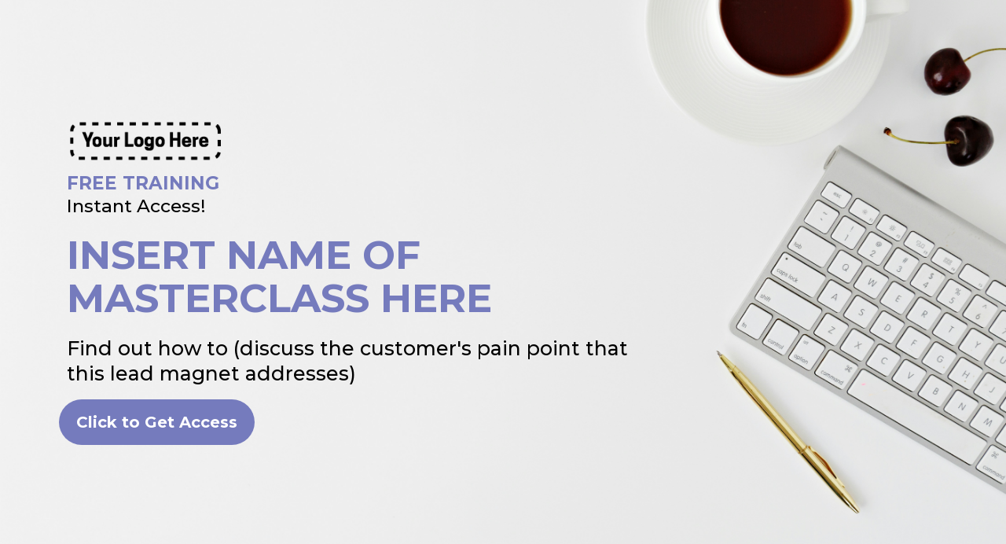

--- FILE ---
content_type: text/html; charset=utf-8
request_url: https://totemtalks.sailingtotem.com/
body_size: 41603
content:
<!DOCTYPE html><html  lang="en" data-capo=""><head><meta charset="utf-8">
<meta name="viewport" content="minimum-scale=1.0, width=device-width, maximum-scale=1, user-scalable=no">
<link rel="preconnect" href="https://fonts.gstatic.com/" crossorigin="anonymous">
<script src="https://stcdn.leadconnectorhq.com/libphonenumber/1.10.60/libphonenumber-js.min.js" async type="text/javascript"></script>
<script src="https://stcdn.leadconnectorhq.com/intl-tel-input/17.0.12/js/utils.min.js" async type="text/javascript"></script>
<script src="https://stcdn.leadconnectorhq.com/intl-tel-input/intlTelInput.min.js" async type="text/javascript"></script>
<style type="text/css">@import url('https://fonts.googleapis.com/css?family=Roboto:100,100i,300,300i,400,400i,500,500i,700,700i,900,900i');</style>
<link rel="stylesheet" href="https://fonts.googleapis.com/css?family=Lato:100,100i,200,200i,300,300i,400,400i,500,500i,600,600i,700,700i,800,800i,900,900i%7COpen%20Sans:100,100i,200,200i,300,300i,400,400i,500,500i,600,600i,700,700i,800,800i,900,900i%7CMontserrat:100,100i,200,200i,300,300i,400,400i,500,500i,600,600i,700,700i,800,800i,900,900i&display=swap" media="print" onload="this.media='all'">
<style type="text/css"> 

 :root{ --primary: #37ca37;
--secondary: #188bf6;
--white: #ffffff;
--gray: #cbd5e0;
--black: #000000;
--red: #e93d3d;
--orange: #f6ad55;
--yellow: #faf089;
--green: #9ae6b4;
--teal: #81e6d9;
--malibu: #63b3ed;
--indigo: #757BBD;
--purple: #d6bcfa;
--pink: #fbb6ce;
--transparent: transparent;
--overlay: rgba(0, 0, 0, 0.5);
--color-kr3mcnv9: #E2E2E2;
--arial: Arial;
--lato: Lato;
--open-sans: Open Sans;
--montserrat: Montserrat;
--headlinefont: Montserrat;
--contentfont: Lato;
--text-color: #000000;
--link-color: #188bf6; } 
    .bg-fixed::before {
      content: "";
      background: url(https://images.unsplash.com/photo-1518655048521-f130df041f66?ixlib=rb-1.2.1&q=85&fm=jpg&crop=entropy&cs=srgb);
      opacity: 1;
      bottom: 0;
      top: 0;
      left: 0;
      right: 0;
      position: fixed;
    }
    .bg-fixed {
      bottom: 0;
      top: 0;
      left: 0;
      right: 0;
      position: fixed;
      overflow: auto;
      background-color: var(--white);
    }
     
      .drop-zone-draggable .hl_main_popup {  }
      .drop-zone-draggable .hl_main_popup {
      
      padding-top: 0px;
padding-bottom: 0px;
padding-left: 20px;
padding-right: 20px;
margin-top: 0px;
border-color: var(--gray);
border-width: 10px;
border-style: solid;
background-color: var(--white);
    }
      
      

      .drop-zone-draggable .row-c0dwa4jCNL { margin-top: 0px;
margin-bottom: 0px; }
      
  .drop-zone-draggable .row-c0dwa4jCNL {
    padding-left: 0px;
padding-right: 0px;
padding-top: 15px;
padding-bottom: 15px;
background-color: var(--transparent);
border-color: var(--black);
border-width: 2px;
border-style: solid;
    width:100%;
  }
      
      

  .drop-zone-draggable .col-8oCeQScYn {
    width: 100%;
display: ;
  }
  .drop-zone-draggable .col-8oCeQScYn .inner {
    padding-left: 5px;
padding-right: 5px;
padding-top: 10px;
padding-bottom: 10px;
background-color: var(--transparent);
border-color: var(--black);
border-width: 2px;
border-style: solid;
margin-top: 0px;
margin-bottom: 0px;
}


      .drop-zone-draggable .image-qFBXeh7iq { margin-top: 0px;
margin-bottom: 0px; }
      .drop-zone-draggable .cimage-qFBXeh7iq {
      
      padding-left: 10px;
padding-right: 10px;
padding-top: 10px;
padding-bottom: 10px;
background-color: var(--transparent);
opacity: 1;
text-align: center;
    }
      
      

      .drop-zone-draggable .form-3PNAIXgWA { margin-top: 0px;
margin-bottom: 0px; }
      .drop-zone-draggable .cform-3PNAIXgWA {
      
      padding-top: 0px;
padding-bottom: 0px;
padding-left: 0px;
padding-right: 0px;
    }
      
      

      .drop-zone-draggable .sub-heading-hWkJzCrn6 { margin-top: 0px;
margin-bottom: 0px; }
      .drop-zone-draggable .csub-heading-hWkJzCrn6 {
      font-family: var(--headlinefont);
      background-color: var(--transparent);
color: var(--text-color);
icon-color: var(--text-color);
font-family: ;
font-weight: normal;
padding-left: 0px;
padding-right: 0px;
padding-top: 0px;
padding-bottom: 0px;
opacity: 1;
text-shadow: 0px 0px 0px rgba(0,0,0,0);
border-color: var(--black);
border-width: 2px;
border-style: solid;
line-height: 1.3em;
text-transform: ;
letter-spacing: 0px;
text-align: center;
    }
      
      
#hl_main_popup { padding-top: 0px;
padding-bottom: 0px;
padding-left: 20px;
padding-right: 20px;
margin-top: 0px;
border-color: var(--gray);
border-width: 10px;
border-style: solid;
background-color: var(--white); width:720px; } 
    #col-8oCeQScYn > .inner {
      flex-direction: column;
      justify-content: center;
      align-items: inherit;
      flex-wrap: nowrap;
    }
   
  .sub-heading-hWkJzCrn6 {
    font-weight: normal;
  }
  .sub-heading-hWkJzCrn6 strong {
    color: var(--text-color) !important;
    font-weight: 700;
  }
  .sub-heading-hWkJzCrn6 em {
    color: var(--text-color) !important;
  }
  .sub-heading-hWkJzCrn6 u {
    color: var(--text-color) !important;
  }
  .sub-heading-hWkJzCrn6 a,
  .sub-heading-hWkJzCrn6 a *{
    color: var(--link-color) !important;
    text-decoration: none;
  }
  .sub-heading-hWkJzCrn6 a:hover {
    text-decoration: underline;
  }
   
  @media screen and (min-width: 0px) and (max-width: 480px) {
   .sub-heading-hWkJzCrn6.text-output, .sub-heading-hWkJzCrn6 ul li,.sub-heading-hWkJzCrn6 h1,.sub-heading-hWkJzCrn6 h2,.sub-heading-hWkJzCrn6 h3,.sub-heading-hWkJzCrn6 h4,.sub-heading-hWkJzCrn6 h5,.sub-heading-hWkJzCrn6 h6 {
     font-size:23px !important;
   }
  }
  @media screen and (min-width: 481px) and (max-width: 10000px) {
   .sub-heading-hWkJzCrn6.text-output, .sub-heading-hWkJzCrn6 ul li,.sub-heading-hWkJzCrn6 h1, .sub-heading-hWkJzCrn6 h2,.sub-heading-hWkJzCrn6 h3,.sub-heading-hWkJzCrn6 h4,.sub-heading-hWkJzCrn6 h5,.sub-heading-hWkJzCrn6 h6 {
     font-size:23px !important;
   }
  }
   
  .sub-heading-hWkJzCrn6.text-output p:first-child:before,
  .sub-heading-hWkJzCrn6.text-output h1:first-child:before,
  .sub-heading-hWkJzCrn6.text-output h2:first-child:before,
  .sub-heading-hWkJzCrn6.text-output h3:first-child:before,
  .sub-heading-hWkJzCrn6.text-output h4:first-child:before,
  .sub-heading-hWkJzCrn6.text-output h5:first-child:before,
  .sub-heading-hWkJzCrn6.text-output h6:first-child:before {
    color: var(--text-color);
    content: '\';
    font-family: '';
    margin-right: 5px;
    font-weight: bold;
  }  
 /* ---- Section styles ----- */ 

        :root{
          --montserrat: Montserrat;
--white: #ffffff;
--black: #000000;
--indigo: #757BBD;
--transparent: transparent;
        }
        
        
      .hl_page-preview--content .section-HedCY-cvE {  }
      .hl_page-preview--content .section-HedCY-cvE {
      
      padding-left: 0px;
padding-right: 0px;
padding-bottom: 200px;
padding-top: 125px;
margin-top: 0px;
margin-bottom: 0px;
background-color: var(--transparent);
border-color: var(--black);
border-width: 2px;
border-style: solid;
    }
      
      

      .hl_page-preview--content .row-WR019aeSQ2 { margin-top: 0px;
margin-bottom: 0px; }
      
  .hl_page-preview--content .row-WR019aeSQ2 {
    padding-left: 0px;
padding-right: 0px;
padding-top: 15px;
padding-bottom: 15px;
background-color: var(--transparent);
border-color: var(--black);
border-width: 2px;
border-style: solid;
    width:100%;
  }
      
      

  .hl_page-preview--content .col-y5nWpKt5j3 {
    width: 54.7%;
display: ;
  }
  .hl_page-preview--content .col-y5nWpKt5j3 .inner {
    padding-left: 5px;
padding-right: 5px;
padding-top: 10px;
padding-bottom: 10px;
background-color: var(--transparent);
border-color: var(--black);
border-width: 2px;
border-style: solid;
margin-top: 0px;
margin-bottom: 0px;
}


      .hl_page-preview--content .image-UxBr3XkoJY { margin-top: 0px;
margin-bottom: 0px; }
      .hl_page-preview--content .cimage-UxBr3XkoJY {
      
      padding-left: 10px;
padding-right: 10px;
padding-top: 0px;
padding-bottom: 10px;
background-color: var(--transparent);
opacity: 1;
text-align: left;
    }
      
      

      .hl_page-preview--content .heading-Rd0bvA7Zk_ { margin-top: 0px;
margin-bottom: 0px; }
      .hl_page-preview--content .cheading-Rd0bvA7Zk_ {
      font-family: var(--headlinefont);
      background-color: var(--transparent);
color: var(--text-color);
icon-color: var(--text-color);
font-family: ;
font-weight: normal;
padding-left: 10px;
padding-right: 10px;
padding-top: 20px;
padding-bottom: 20px;
opacity: 1;
text-shadow: 0px 0px 0px rgba(0,0,0,0);
border-color: var(--black);
border-width: 2px;
border-style: solid;
line-height: 1.1em;
text-transform: none;
letter-spacing: 0px;
text-align: left;
    }
      
      

      .hl_page-preview--content .sub-heading-84O5v7IFD2 { margin-top: 0px;
margin-bottom: 0px; }
      .hl_page-preview--content .csub-heading-84O5v7IFD2 {
      font-family: var(--headlinefont);
      background-color: var(--transparent);
color: var(--text-color);
icon-color: var(--text-color);
font-family: ;
font-weight: normal;
padding-left: 10px;
padding-right: 10px;
padding-top: 0px;
padding-bottom: 0px;
opacity: 1;
text-shadow: 0px 0px 0px rgba(0,0,0,0);
border-color: var(--black);
border-width: 2px;
border-style: solid;
line-height: 1.3em;
text-transform: ;
letter-spacing: 0px;
text-align: left;
    }
      
      

      .hl_page-preview--content .sub-heading-3VBHjyYLQW { margin-top: 0px;
margin-bottom: 0px; }
      .hl_page-preview--content .csub-heading-3VBHjyYLQW {
      font-family: var(--headlinefont);
      background-color: var(--transparent);
color: var(--text-color);
icon-color: var(--text-color);
font-family: ;
font-weight: normal;
padding-left: 10px;
padding-right: 0px;
padding-top: 0px;
padding-bottom: 0px;
opacity: 1;
text-shadow: 0px 0px 0px rgba(0,0,0,0);
border-color: var(--black);
border-width: 2px;
border-style: solid;
line-height: 1.3em;
text-transform: ;
letter-spacing: 0px;
text-align: left;
    }
      
      

      .hl_page-preview--content .sub-heading-0d244sh4wo { margin-top: 0px;
margin-bottom: 0px; }
      .hl_page-preview--content .csub-heading-0d244sh4wo {
      font-family: var(--headlinefont);
      background-color: var(--transparent);
color: var(--text-color);
icon-color: var(--text-color);
font-family: ;
font-weight: normal;
padding-left: 10px;
padding-right: 0px;
padding-top: 0px;
padding-bottom: 0px;
opacity: 1;
text-shadow: 0px 0px 0px rgba(0,0,0,0);
border-color: var(--black);
border-width: 2px;
border-style: solid;
line-height: 1.3em;
text-transform: ;
letter-spacing: 0px;
text-align: left;
    }
      
      

      .hl_page-preview--content .button-0xEOrHawE- { margin-top: 17px;
margin-bottom: 0px;
text-align: left; }
      .hl_page-preview--content .cbutton-0xEOrHawE- {
      font-family: var(--headlinefont);
      background-color: var(--indigo);
color: var(--white);
secondary-color: var(--white);
text-decoration: none;
padding-top: 15px;
padding-bottom: 15px;
padding-left: 20px;
padding-right: 20px;
font-weight: bold;
border-color: var(--transparent);
border-width: 2px;
border-style: solid;
letter-spacing: 0px;
text-transform: none;
text-shadow: 0px 0px 0px rgba(0,0,0,0);
width: auto%;
    }
      
      

  .hl_page-preview--content .col-0kWor4Ll-E {
    width: 5.1%;
display: ;
  }
  .hl_page-preview--content .col-0kWor4Ll-E .inner {
    padding-left: 5px;
padding-right: 5px;
padding-top: 10px;
padding-bottom: 10px;
background-color: var(--transparent);
border-color: var(--black);
border-width: 2px;
border-style: solid;
margin-top: 0px;
margin-bottom: 0px;
}


  .hl_page-preview--content .col-Dvx-cSLmGi {
    width: 2.7%;
display: ;
  }
  .hl_page-preview--content .col-Dvx-cSLmGi .inner {
    padding-left: 5px;
padding-right: 5px;
padding-top: 10px;
padding-bottom: 10px;
background-color: var(--transparent);
border-color: var(--black);
border-width: 2px;
border-style: solid;
margin-top: 0px;
margin-bottom: 0px;
}

        
    #section-HedCY-cvE > .inner {
      max-width: 1170px
    }
   
    #col-y5nWpKt5j3 > .inner {
      flex-direction: column;
      justify-content: center;
      align-items: inherit;
      flex-wrap: nowrap;
    }
   
  .heading-Rd0bvA7Zk_ {
    font-weight: normal;
  }
  .heading-Rd0bvA7Zk_ strong {
    color: var(--indigo) !important;
    font-weight: 700;
  }
  .heading-Rd0bvA7Zk_ em {
    color: var(--text-color) !important;
  }
  .heading-Rd0bvA7Zk_ u {
    color: var(--text-color) !important;
  }
  .heading-Rd0bvA7Zk_ a,
  .heading-Rd0bvA7Zk_ a *{
    color: var(--link-color) !important;
    text-decoration: none;
  }
  .heading-Rd0bvA7Zk_ a:hover {
    text-decoration: underline;
  }
   
  @media screen and (min-width: 0px) and (max-width: 480px) {
   .heading-Rd0bvA7Zk_.text-output, .heading-Rd0bvA7Zk_ ul li,.heading-Rd0bvA7Zk_ h1,.heading-Rd0bvA7Zk_ h2,.heading-Rd0bvA7Zk_ h3,.heading-Rd0bvA7Zk_ h4,.heading-Rd0bvA7Zk_ h5,.heading-Rd0bvA7Zk_ h6 {
     font-size:30px !important;
   }
  }
  @media screen and (min-width: 481px) and (max-width: 10000px) {
   .heading-Rd0bvA7Zk_.text-output, .heading-Rd0bvA7Zk_ ul li,.heading-Rd0bvA7Zk_ h1, .heading-Rd0bvA7Zk_ h2,.heading-Rd0bvA7Zk_ h3,.heading-Rd0bvA7Zk_ h4,.heading-Rd0bvA7Zk_ h5,.heading-Rd0bvA7Zk_ h6 {
     font-size:50px !important;
   }
  }
   
  .heading-Rd0bvA7Zk_.text-output p:first-child:before,
  .heading-Rd0bvA7Zk_.text-output h1:first-child:before,
  .heading-Rd0bvA7Zk_.text-output h2:first-child:before,
  .heading-Rd0bvA7Zk_.text-output h3:first-child:before,
  .heading-Rd0bvA7Zk_.text-output h4:first-child:before,
  .heading-Rd0bvA7Zk_.text-output h5:first-child:before,
  .heading-Rd0bvA7Zk_.text-output h6:first-child:before {
    color: var(--text-color);
    content: '\';
    font-family: '';
    margin-right: 5px;
    font-weight: bold;
  } 
  .sub-heading-84O5v7IFD2 {
    font-weight: normal;
  }
  .sub-heading-84O5v7IFD2 strong {
    color: var(--text-color) !important;
    font-weight: 700;
  }
  .sub-heading-84O5v7IFD2 em {
    color: var(--text-color) !important;
  }
  .sub-heading-84O5v7IFD2 u {
    color: var(--text-color) !important;
  }
  .sub-heading-84O5v7IFD2 a,
  .sub-heading-84O5v7IFD2 a *{
    color: var(--link-color) !important;
    text-decoration: none;
  }
  .sub-heading-84O5v7IFD2 a:hover {
    text-decoration: underline;
  }
   
  @media screen and (min-width: 0px) and (max-width: 480px) {
   .sub-heading-84O5v7IFD2.text-output, .sub-heading-84O5v7IFD2 ul li,.sub-heading-84O5v7IFD2 h1,.sub-heading-84O5v7IFD2 h2,.sub-heading-84O5v7IFD2 h3,.sub-heading-84O5v7IFD2 h4,.sub-heading-84O5v7IFD2 h5,.sub-heading-84O5v7IFD2 h6 {
     font-size:23px !important;
   }
  }
  @media screen and (min-width: 481px) and (max-width: 10000px) {
   .sub-heading-84O5v7IFD2.text-output, .sub-heading-84O5v7IFD2 ul li,.sub-heading-84O5v7IFD2 h1, .sub-heading-84O5v7IFD2 h2,.sub-heading-84O5v7IFD2 h3,.sub-heading-84O5v7IFD2 h4,.sub-heading-84O5v7IFD2 h5,.sub-heading-84O5v7IFD2 h6 {
     font-size:25px !important;
   }
  }
   
  .sub-heading-84O5v7IFD2.text-output p:first-child:before,
  .sub-heading-84O5v7IFD2.text-output h1:first-child:before,
  .sub-heading-84O5v7IFD2.text-output h2:first-child:before,
  .sub-heading-84O5v7IFD2.text-output h3:first-child:before,
  .sub-heading-84O5v7IFD2.text-output h4:first-child:before,
  .sub-heading-84O5v7IFD2.text-output h5:first-child:before,
  .sub-heading-84O5v7IFD2.text-output h6:first-child:before {
    color: var(--text-color);
    content: '\';
    font-family: '';
    margin-right: 5px;
    font-weight: bold;
  } 
  .sub-heading-3VBHjyYLQW {
    font-weight: normal;
  }
  .sub-heading-3VBHjyYLQW strong {
    color: var(--indigo) !important;
    font-weight: 700;
  }
  .sub-heading-3VBHjyYLQW em {
    color: var(--text-color) !important;
  }
  .sub-heading-3VBHjyYLQW u {
    color: var(--text-color) !important;
  }
  .sub-heading-3VBHjyYLQW a,
  .sub-heading-3VBHjyYLQW a *{
    color: var(--link-color) !important;
    text-decoration: none;
  }
  .sub-heading-3VBHjyYLQW a:hover {
    text-decoration: underline;
  }
   
  @media screen and (min-width: 0px) and (max-width: 480px) {
   .sub-heading-3VBHjyYLQW.text-output, .sub-heading-3VBHjyYLQW ul li,.sub-heading-3VBHjyYLQW h1,.sub-heading-3VBHjyYLQW h2,.sub-heading-3VBHjyYLQW h3,.sub-heading-3VBHjyYLQW h4,.sub-heading-3VBHjyYLQW h5,.sub-heading-3VBHjyYLQW h6 {
     font-size:23px !important;
   }
  }
  @media screen and (min-width: 481px) and (max-width: 10000px) {
   .sub-heading-3VBHjyYLQW.text-output, .sub-heading-3VBHjyYLQW ul li,.sub-heading-3VBHjyYLQW h1, .sub-heading-3VBHjyYLQW h2,.sub-heading-3VBHjyYLQW h3,.sub-heading-3VBHjyYLQW h4,.sub-heading-3VBHjyYLQW h5,.sub-heading-3VBHjyYLQW h6 {
     font-size:23px !important;
   }
  }
   
  .sub-heading-3VBHjyYLQW.text-output p:first-child:before,
  .sub-heading-3VBHjyYLQW.text-output h1:first-child:before,
  .sub-heading-3VBHjyYLQW.text-output h2:first-child:before,
  .sub-heading-3VBHjyYLQW.text-output h3:first-child:before,
  .sub-heading-3VBHjyYLQW.text-output h4:first-child:before,
  .sub-heading-3VBHjyYLQW.text-output h5:first-child:before,
  .sub-heading-3VBHjyYLQW.text-output h6:first-child:before {
    color: var(--text-color);
    content: '\';
    font-family: '';
    margin-right: 5px;
    font-weight: bold;
  } 
  .sub-heading-0d244sh4wo {
    font-weight: normal;
  }
  .sub-heading-0d244sh4wo strong {
    color: var(--text-color) !important;
    font-weight: 700;
  }
  .sub-heading-0d244sh4wo em {
    color: var(--text-color) !important;
  }
  .sub-heading-0d244sh4wo u {
    color: var(--text-color) !important;
  }
  .sub-heading-0d244sh4wo a,
  .sub-heading-0d244sh4wo a *{
    color: var(--link-color) !important;
    text-decoration: none;
  }
  .sub-heading-0d244sh4wo a:hover {
    text-decoration: underline;
  }
   
  @media screen and (min-width: 0px) and (max-width: 480px) {
   .sub-heading-0d244sh4wo.text-output, .sub-heading-0d244sh4wo ul li,.sub-heading-0d244sh4wo h1,.sub-heading-0d244sh4wo h2,.sub-heading-0d244sh4wo h3,.sub-heading-0d244sh4wo h4,.sub-heading-0d244sh4wo h5,.sub-heading-0d244sh4wo h6 {
     font-size:23px !important;
   }
  }
  @media screen and (min-width: 481px) and (max-width: 10000px) {
   .sub-heading-0d244sh4wo.text-output, .sub-heading-0d244sh4wo ul li,.sub-heading-0d244sh4wo h1, .sub-heading-0d244sh4wo h2,.sub-heading-0d244sh4wo h3,.sub-heading-0d244sh4wo h4,.sub-heading-0d244sh4wo h5,.sub-heading-0d244sh4wo h6 {
     font-size:23px !important;
   }
  }
   
  .sub-heading-0d244sh4wo.text-output p:first-child:before,
  .sub-heading-0d244sh4wo.text-output h1:first-child:before,
  .sub-heading-0d244sh4wo.text-output h2:first-child:before,
  .sub-heading-0d244sh4wo.text-output h3:first-child:before,
  .sub-heading-0d244sh4wo.text-output h4:first-child:before,
  .sub-heading-0d244sh4wo.text-output h5:first-child:before,
  .sub-heading-0d244sh4wo.text-output h6:first-child:before {
    color: var(--text-color);
    content: '\';
    font-family: '';
    margin-right: 5px;
    font-weight: bold;
  }   @media screen and (min-width: 481px) and (max-width: 10000px) {
      
   .button-0xEOrHawE- .main-heading-button,
   .button-0xEOrHawE- .button-icon-start,
   .button-0xEOrHawE- .button-icon-end {
     font-size:20px;
  }
   .button-0xEOrHawE- .sub-heading-button{
     font-size:15px;
     color:var(--white);
  }
    }@media screen and (min-width: 0px) and (max-width: 480px) {
     
   .button-0xEOrHawE- .main-heading-button,
   .button-0xEOrHawE- .button-icon-start,
   .button-0xEOrHawE- .button-icon-end {
     font-size:20px;
  }
   .button-0xEOrHawE- .sub-heading-button{
     font-size:15px;
     color:var(--white);
  }
   } 
    #col-0kWor4Ll-E > .inner {
      flex-direction: column;
      justify-content: center;
      align-items: inherit;
      flex-wrap: nowrap;
    }
   
    #col-Dvx-cSLmGi > .inner {
      flex-direction: column;
      justify-content: center;
      align-items: inherit;
      flex-wrap: nowrap;
    }
  
        
       
 /* ---- Section styles ----- */ 

        :root{
          --montserrat: Montserrat;
--white: #ffffff;
--black: #000000;
--indigo: #757BBD;
--transparent: transparent;
        }
        
        
      .hl_page-preview--content .section-4efs6UFu3x {  }
      .hl_page-preview--content .section-4efs6UFu3x {
      
      padding-left: 0px;
padding-right: 0px;
padding-bottom: 0px;
padding-top: 0px;
margin-top: 0px;
margin-bottom: 50px;
background-color: var(--transparent);
border-color: var(--black);
border-width: 2px;
border-style: solid;
    }
      
      

      .hl_page-preview--content .row-Idb-v6KXbP { margin-top: 0px;
margin-bottom: 0px; }
      
  .hl_page-preview--content .row-Idb-v6KXbP {
    padding-left: 0px;
padding-right: 0px;
padding-top: 15px;
padding-bottom: 15px;
background-color: var(--transparent);
border-color: var(--black);
border-width: 2px;
border-style: solid;
    width:100%;
  }
      
      

  .hl_page-preview--content .col-tcPVMd3dSJW {
    width: 54.7%;
display: ;
  }
  .hl_page-preview--content .col-tcPVMd3dSJW .inner {
    padding-left: 5px;
padding-right: 5px;
padding-top: 10px;
padding-bottom: 10px;
background-color: var(--transparent);
border-color: var(--black);
border-width: 2px;
border-style: solid;
margin-top: 0px;
margin-bottom: 0px;
}


      .hl_page-preview--content .image-BpaWVRcRxcs { margin-top: 0px;
margin-bottom: 0px; }
      .hl_page-preview--content .cimage-BpaWVRcRxcs {
      
      padding-left: 10px;
padding-right: 10px;
padding-top: 0px;
padding-bottom: 10px;
background-color: var(--transparent);
opacity: 1;
text-align: left;
    }
      
      

      .hl_page-preview--content .sub-heading-5EYVAlNIVyD { margin-top: 0px;
margin-bottom: 0px; }
      .hl_page-preview--content .csub-heading-5EYVAlNIVyD {
      font-family: var(--headlinefont);
      background-color: var(--transparent);
color: var(--text-color);
icon-color: var(--text-color);
font-family: ;
font-weight: normal;
padding-left: 10px;
padding-right: 0px;
padding-top: 0px;
padding-bottom: 0px;
opacity: 1;
text-shadow: 0px 0px 0px rgba(0,0,0,0);
border-color: var(--black);
border-width: 2px;
border-style: solid;
line-height: 1.3em;
text-transform: ;
letter-spacing: 0px;
text-align: center;
    }
      
      

      .hl_page-preview--content .sub-heading-1qqT62WAFhC { margin-top: 0px;
margin-bottom: 0px; }
      .hl_page-preview--content .csub-heading-1qqT62WAFhC {
      font-family: var(--headlinefont);
      background-color: var(--transparent);
color: var(--text-color);
icon-color: var(--text-color);
font-family: ;
font-weight: normal;
padding-left: 10px;
padding-right: 0px;
padding-top: 0px;
padding-bottom: 0px;
opacity: 1;
text-shadow: 0px 0px 0px rgba(0,0,0,0);
border-color: var(--black);
border-width: 2px;
border-style: solid;
line-height: 1.3em;
text-transform: ;
letter-spacing: 0px;
text-align: center;
    }
      
      

      .hl_page-preview--content .heading-pEVVHdwKT_r { margin-top: 0px;
margin-bottom: 0px; }
      .hl_page-preview--content .cheading-pEVVHdwKT_r {
      font-family: var(--headlinefont);
      background-color: var(--transparent);
color: var(--text-color);
icon-color: var(--text-color);
font-family: ;
font-weight: normal;
padding-left: 10px;
padding-right: 10px;
padding-top: 20px;
padding-bottom: 20px;
opacity: 1;
text-shadow: 0px 0px 0px rgba(0,0,0,0);
border-color: var(--black);
border-width: 2px;
border-style: solid;
line-height: 1.1em;
text-transform: none;
letter-spacing: 0px;
text-align: center;
    }
      
      

      .hl_page-preview--content .sub-heading-MJd9o8ppXLz { margin-top: 0px;
margin-bottom: 0px; }
      .hl_page-preview--content .csub-heading-MJd9o8ppXLz {
      font-family: var(--headlinefont);
      background-color: var(--transparent);
color: var(--text-color);
icon-color: var(--text-color);
font-family: ;
font-weight: normal;
padding-left: 10px;
padding-right: 10px;
padding-top: 0px;
padding-bottom: 0px;
opacity: 1;
text-shadow: 0px 0px 0px rgba(0,0,0,0);
border-color: var(--black);
border-width: 2px;
border-style: solid;
line-height: 1.3em;
text-transform: ;
letter-spacing: 0px;
text-align: center;
    }
      
      

  .hl_page-preview--content .col-ytSiZi3LPlP {
    width: 37.4%;
display: ;
  }
  .hl_page-preview--content .col-ytSiZi3LPlP .inner {
    padding-left: 5px;
padding-right: 5px;
padding-top: 10px;
padding-bottom: 10px;
background-color: var(--white);
border-color: var(--transparent);
border-width: 2px;
border-style: solid;
margin-top: 30px;
margin-bottom: 0px;
}


      .hl_page-preview--content .sub-heading-bQRnNzUS1yJ { margin-top: 0px;
margin-bottom: 0px; }
      .hl_page-preview--content .csub-heading-bQRnNzUS1yJ {
      font-family: var(--headlinefont);
      background-color: var(--transparent);
color: var(--text-color);
icon-color: var(--text-color);
font-family: ;
font-weight: normal;
padding-left: 10px;
padding-right: 10px;
padding-top: 0px;
padding-bottom: 0px;
opacity: 1;
text-shadow: 0px 0px 0px rgba(0,0,0,0);
border-color: var(--black);
border-width: 2px;
border-style: solid;
line-height: 1.3em;
text-transform: none;
letter-spacing: 0px;
text-align: center;
    }
      
      

      .hl_page-preview--content .form-8lJ2svUfrnG { margin-top: 0px;
margin-bottom: 0px; }
      .hl_page-preview--content .cform-8lJ2svUfrnG {
      
      padding-top: 0px;
padding-bottom: 0px;
padding-left: 0px;
padding-right: 0px;
    }
      
      
        
    #section-4efs6UFu3x > .inner {
      max-width: 1170px
    }
   
    #col-tcPVMd3dSJW > .inner {
      flex-direction: column;
      justify-content: center;
      align-items: inherit;
      flex-wrap: nowrap;
    }
   
  .sub-heading-5EYVAlNIVyD {
    font-weight: normal;
  }
  .sub-heading-5EYVAlNIVyD strong {
    color: var(--indigo) !important;
    font-weight: 700;
  }
  .sub-heading-5EYVAlNIVyD em {
    color: var(--text-color) !important;
  }
  .sub-heading-5EYVAlNIVyD u {
    color: var(--text-color) !important;
  }
  .sub-heading-5EYVAlNIVyD a,
  .sub-heading-5EYVAlNIVyD a *{
    color: var(--link-color) !important;
    text-decoration: none;
  }
  .sub-heading-5EYVAlNIVyD a:hover {
    text-decoration: underline;
  }
   
  @media screen and (min-width: 0px) and (max-width: 480px) {
   .sub-heading-5EYVAlNIVyD.text-output, .sub-heading-5EYVAlNIVyD ul li,.sub-heading-5EYVAlNIVyD h1,.sub-heading-5EYVAlNIVyD h2,.sub-heading-5EYVAlNIVyD h3,.sub-heading-5EYVAlNIVyD h4,.sub-heading-5EYVAlNIVyD h5,.sub-heading-5EYVAlNIVyD h6 {
     font-size:23px !important;
   }
  }
  @media screen and (min-width: 481px) and (max-width: 10000px) {
   .sub-heading-5EYVAlNIVyD.text-output, .sub-heading-5EYVAlNIVyD ul li,.sub-heading-5EYVAlNIVyD h1, .sub-heading-5EYVAlNIVyD h2,.sub-heading-5EYVAlNIVyD h3,.sub-heading-5EYVAlNIVyD h4,.sub-heading-5EYVAlNIVyD h5,.sub-heading-5EYVAlNIVyD h6 {
     font-size:23px !important;
   }
  }
   
  .sub-heading-5EYVAlNIVyD.text-output p:first-child:before,
  .sub-heading-5EYVAlNIVyD.text-output h1:first-child:before,
  .sub-heading-5EYVAlNIVyD.text-output h2:first-child:before,
  .sub-heading-5EYVAlNIVyD.text-output h3:first-child:before,
  .sub-heading-5EYVAlNIVyD.text-output h4:first-child:before,
  .sub-heading-5EYVAlNIVyD.text-output h5:first-child:before,
  .sub-heading-5EYVAlNIVyD.text-output h6:first-child:before {
    color: var(--text-color);
    content: '\';
    font-family: '';
    margin-right: 5px;
    font-weight: bold;
  } 
  .sub-heading-1qqT62WAFhC {
    font-weight: normal;
  }
  .sub-heading-1qqT62WAFhC strong {
    color: var(--text-color) !important;
    font-weight: 700;
  }
  .sub-heading-1qqT62WAFhC em {
    color: var(--text-color) !important;
  }
  .sub-heading-1qqT62WAFhC u {
    color: var(--text-color) !important;
  }
  .sub-heading-1qqT62WAFhC a,
  .sub-heading-1qqT62WAFhC a *{
    color: var(--link-color) !important;
    text-decoration: none;
  }
  .sub-heading-1qqT62WAFhC a:hover {
    text-decoration: underline;
  }
   
  @media screen and (min-width: 0px) and (max-width: 480px) {
   .sub-heading-1qqT62WAFhC.text-output, .sub-heading-1qqT62WAFhC ul li,.sub-heading-1qqT62WAFhC h1,.sub-heading-1qqT62WAFhC h2,.sub-heading-1qqT62WAFhC h3,.sub-heading-1qqT62WAFhC h4,.sub-heading-1qqT62WAFhC h5,.sub-heading-1qqT62WAFhC h6 {
     font-size:20px !important;
   }
  }
  @media screen and (min-width: 481px) and (max-width: 10000px) {
   .sub-heading-1qqT62WAFhC.text-output, .sub-heading-1qqT62WAFhC ul li,.sub-heading-1qqT62WAFhC h1, .sub-heading-1qqT62WAFhC h2,.sub-heading-1qqT62WAFhC h3,.sub-heading-1qqT62WAFhC h4,.sub-heading-1qqT62WAFhC h5,.sub-heading-1qqT62WAFhC h6 {
     font-size:23px !important;
   }
  }
   
  .sub-heading-1qqT62WAFhC.text-output p:first-child:before,
  .sub-heading-1qqT62WAFhC.text-output h1:first-child:before,
  .sub-heading-1qqT62WAFhC.text-output h2:first-child:before,
  .sub-heading-1qqT62WAFhC.text-output h3:first-child:before,
  .sub-heading-1qqT62WAFhC.text-output h4:first-child:before,
  .sub-heading-1qqT62WAFhC.text-output h5:first-child:before,
  .sub-heading-1qqT62WAFhC.text-output h6:first-child:before {
    color: var(--text-color);
    content: '\';
    font-family: '';
    margin-right: 5px;
    font-weight: bold;
  } 
  .heading-pEVVHdwKT_r {
    font-weight: normal;
  }
  .heading-pEVVHdwKT_r strong {
    color: var(--indigo) !important;
    font-weight: 700;
  }
  .heading-pEVVHdwKT_r em {
    color: var(--text-color) !important;
  }
  .heading-pEVVHdwKT_r u {
    color: var(--text-color) !important;
  }
  .heading-pEVVHdwKT_r a,
  .heading-pEVVHdwKT_r a *{
    color: var(--link-color) !important;
    text-decoration: none;
  }
  .heading-pEVVHdwKT_r a:hover {
    text-decoration: underline;
  }
   
  @media screen and (min-width: 0px) and (max-width: 480px) {
   .heading-pEVVHdwKT_r.text-output, .heading-pEVVHdwKT_r ul li,.heading-pEVVHdwKT_r h1,.heading-pEVVHdwKT_r h2,.heading-pEVVHdwKT_r h3,.heading-pEVVHdwKT_r h4,.heading-pEVVHdwKT_r h5,.heading-pEVVHdwKT_r h6 {
     font-size:30px !important;
   }
  }
  @media screen and (min-width: 481px) and (max-width: 10000px) {
   .heading-pEVVHdwKT_r.text-output, .heading-pEVVHdwKT_r ul li,.heading-pEVVHdwKT_r h1, .heading-pEVVHdwKT_r h2,.heading-pEVVHdwKT_r h3,.heading-pEVVHdwKT_r h4,.heading-pEVVHdwKT_r h5,.heading-pEVVHdwKT_r h6 {
     font-size:50px !important;
   }
  }
   
  .heading-pEVVHdwKT_r.text-output p:first-child:before,
  .heading-pEVVHdwKT_r.text-output h1:first-child:before,
  .heading-pEVVHdwKT_r.text-output h2:first-child:before,
  .heading-pEVVHdwKT_r.text-output h3:first-child:before,
  .heading-pEVVHdwKT_r.text-output h4:first-child:before,
  .heading-pEVVHdwKT_r.text-output h5:first-child:before,
  .heading-pEVVHdwKT_r.text-output h6:first-child:before {
    color: var(--text-color);
    content: '\';
    font-family: '';
    margin-right: 5px;
    font-weight: bold;
  } 
  .sub-heading-MJd9o8ppXLz {
    font-weight: normal;
  }
  .sub-heading-MJd9o8ppXLz strong {
    color: var(--text-color) !important;
    font-weight: 700;
  }
  .sub-heading-MJd9o8ppXLz em {
    color: var(--text-color) !important;
  }
  .sub-heading-MJd9o8ppXLz u {
    color: var(--text-color) !important;
  }
  .sub-heading-MJd9o8ppXLz a,
  .sub-heading-MJd9o8ppXLz a *{
    color: var(--link-color) !important;
    text-decoration: none;
  }
  .sub-heading-MJd9o8ppXLz a:hover {
    text-decoration: underline;
  }
   
  @media screen and (min-width: 0px) and (max-width: 480px) {
   .sub-heading-MJd9o8ppXLz.text-output, .sub-heading-MJd9o8ppXLz ul li,.sub-heading-MJd9o8ppXLz h1,.sub-heading-MJd9o8ppXLz h2,.sub-heading-MJd9o8ppXLz h3,.sub-heading-MJd9o8ppXLz h4,.sub-heading-MJd9o8ppXLz h5,.sub-heading-MJd9o8ppXLz h6 {
     font-size:20px !important;
   }
  }
  @media screen and (min-width: 481px) and (max-width: 10000px) {
   .sub-heading-MJd9o8ppXLz.text-output, .sub-heading-MJd9o8ppXLz ul li,.sub-heading-MJd9o8ppXLz h1, .sub-heading-MJd9o8ppXLz h2,.sub-heading-MJd9o8ppXLz h3,.sub-heading-MJd9o8ppXLz h4,.sub-heading-MJd9o8ppXLz h5,.sub-heading-MJd9o8ppXLz h6 {
     font-size:25px !important;
   }
  }
   
  .sub-heading-MJd9o8ppXLz.text-output p:first-child:before,
  .sub-heading-MJd9o8ppXLz.text-output h1:first-child:before,
  .sub-heading-MJd9o8ppXLz.text-output h2:first-child:before,
  .sub-heading-MJd9o8ppXLz.text-output h3:first-child:before,
  .sub-heading-MJd9o8ppXLz.text-output h4:first-child:before,
  .sub-heading-MJd9o8ppXLz.text-output h5:first-child:before,
  .sub-heading-MJd9o8ppXLz.text-output h6:first-child:before {
    color: var(--text-color);
    content: '\';
    font-family: '';
    margin-right: 5px;
    font-weight: bold;
  } 
    #col-ytSiZi3LPlP > .inner {
      flex-direction: column;
      justify-content: center;
      align-items: inherit;
      flex-wrap: nowrap;
    }
   
  .sub-heading-bQRnNzUS1yJ {
    font-weight: normal;
  }
  .sub-heading-bQRnNzUS1yJ strong {
    color: var(--text-color) !important;
    font-weight: 700;
  }
  .sub-heading-bQRnNzUS1yJ em {
    color: var(--text-color) !important;
  }
  .sub-heading-bQRnNzUS1yJ u {
    color: var(--text-color) !important;
  }
  .sub-heading-bQRnNzUS1yJ a,
  .sub-heading-bQRnNzUS1yJ a *{
    color: var(--link-color) !important;
    text-decoration: none;
  }
  .sub-heading-bQRnNzUS1yJ a:hover {
    text-decoration: underline;
  }
   
  @media screen and (min-width: 0px) and (max-width: 480px) {
   .sub-heading-bQRnNzUS1yJ.text-output, .sub-heading-bQRnNzUS1yJ ul li,.sub-heading-bQRnNzUS1yJ h1,.sub-heading-bQRnNzUS1yJ h2,.sub-heading-bQRnNzUS1yJ h3,.sub-heading-bQRnNzUS1yJ h4,.sub-heading-bQRnNzUS1yJ h5,.sub-heading-bQRnNzUS1yJ h6 {
     font-size:23px !important;
   }
  }
  @media screen and (min-width: 481px) and (max-width: 10000px) {
   .sub-heading-bQRnNzUS1yJ.text-output, .sub-heading-bQRnNzUS1yJ ul li,.sub-heading-bQRnNzUS1yJ h1, .sub-heading-bQRnNzUS1yJ h2,.sub-heading-bQRnNzUS1yJ h3,.sub-heading-bQRnNzUS1yJ h4,.sub-heading-bQRnNzUS1yJ h5,.sub-heading-bQRnNzUS1yJ h6 {
     font-size:23px !important;
   }
  }
   
  .sub-heading-bQRnNzUS1yJ.text-output p:first-child:before,
  .sub-heading-bQRnNzUS1yJ.text-output h1:first-child:before,
  .sub-heading-bQRnNzUS1yJ.text-output h2:first-child:before,
  .sub-heading-bQRnNzUS1yJ.text-output h3:first-child:before,
  .sub-heading-bQRnNzUS1yJ.text-output h4:first-child:before,
  .sub-heading-bQRnNzUS1yJ.text-output h5:first-child:before,
  .sub-heading-bQRnNzUS1yJ.text-output h6:first-child:before {
    color: var(--text-color);
    content: '\';
    font-family: '';
    margin-right: 5px;
    font-weight: bold;
  }
        
       
 /* ---- Section styles ----- */ 

        :root{
          --montserrat: Montserrat;
--white: #ffffff;
--black: #000000;
--indigo: #757BBD;
--transparent: transparent;
        }
        
        
      .hl_page-preview--content .section-51HaCEXv5z {  }
      .hl_page-preview--content .section-51HaCEXv5z {
      
      padding-left: 0px;
padding-right: 0px;
padding-bottom: 40px;
padding-top: 40px;
margin-top: 0px;
margin-bottom: 0px;
background-color: var(--indigo);
border-color: var(--black);
border-width: 2px;
border-style: solid;
    }
      
      

      .hl_page-preview--content .row-rkGL4GA0h1w { margin-top: 0px;
margin-bottom: 0px; }
      
  .hl_page-preview--content .row-rkGL4GA0h1w {
    padding-left: 0px;
padding-right: 0px;
padding-top: 0px;
padding-bottom: 0px;
background-color: var(--transparent);
border-color: var(--black);
border-width: 2px;
border-style: solid;
    width:100%;
  }
      
      

  .hl_page-preview--content .col-bN2STE3pFwl {
    width: 100%;
display: ;
  }
  .hl_page-preview--content .col-bN2STE3pFwl .inner {
    padding-left: 0px;
padding-right: 0px;
padding-top: 0px;
padding-bottom: 0px;
background-color: var(--transparent);
border-color: var(--black);
border-width: 2px;
border-style: solid;
margin-top: px;
margin-bottom: 0px;
}


      .hl_page-preview--content .heading-QcEs9TylpaQ { margin-top: 0px;
margin-bottom: 0px; }
      .hl_page-preview--content .cheading-QcEs9TylpaQ {
      font-family: var(--headlinefont);
      background-color: var(--transparent);
color: var(--text-color);
icon-color: var(--text-color);
font-family: ;
font-weight: normal;
padding-left: 50px;
padding-right: 50px;
padding-top: 0px;
padding-bottom: 0px;
opacity: 1;
text-shadow: 0px 0px 0px rgba(0,0,0,0);
border-color: var(--black);
border-width: 2px;
border-style: solid;
line-height: 1.3em;
text-transform: ;
letter-spacing: 0px;
text-align: center;
    }
      
      

  .hl_page-preview--content .col-qxT0YmCBFSp {
    width: 100%;
display: ;
  }
  .hl_page-preview--content .col-qxT0YmCBFSp .inner {
    padding-left: 0px;
padding-right: 0px;
padding-top: 0px;
padding-bottom: 0px;
background-color: var(--transparent);
border-color: var(--black);
border-width: 2px;
border-style: solid;
margin-top: px;
margin-bottom: 0px;
}


      .hl_page-preview--content .bulletList--uoVHOablqJ { margin-top: 0px;
margin-bottom: 0px; }
      .hl_page-preview--content .cbulletList--uoVHOablqJ {
      font-family: var(--headlinefont);
      background-color: var(--transparent);
color: var(--white);
icon-color: var(--white);
font-family: ;
font-weight: ;
padding-left: 20px;
padding-right: 20px;
padding-top: 20px;
padding-bottom: 20px;
opacity: 1;
text-shadow: 0px 0px 0px rgba(0,0,0,0);
border-color: var(--black);
border-width: 2px;
border-style: solid;
line-height: 1.3em;
text-transform: none;
letter-spacing: 0px;
text-align: left;
    }
      
      
        
    #section-51HaCEXv5z > .inner {
      max-width: 1170px
    }
   
    #col-bN2STE3pFwl > .inner {
      flex-direction: column;
      justify-content: center;
      align-items: inherit;
      flex-wrap: nowrap;
    }
   
  .heading-QcEs9TylpaQ {
    font-weight: normal;
  }
  .heading-QcEs9TylpaQ strong {
    color: var(--white) !important;
    font-weight: 700;
  }
  .heading-QcEs9TylpaQ em {
    color: var(--text-color) !important;
  }
  .heading-QcEs9TylpaQ u {
    color: var(--text-color) !important;
  }
  .heading-QcEs9TylpaQ a,
  .heading-QcEs9TylpaQ a *{
    color: var(--link-color) !important;
    text-decoration: none;
  }
  .heading-QcEs9TylpaQ a:hover {
    text-decoration: underline;
  }
   
  @media screen and (min-width: 0px) and (max-width: 480px) {
   .heading-QcEs9TylpaQ.text-output, .heading-QcEs9TylpaQ ul li,.heading-QcEs9TylpaQ h1,.heading-QcEs9TylpaQ h2,.heading-QcEs9TylpaQ h3,.heading-QcEs9TylpaQ h4,.heading-QcEs9TylpaQ h5,.heading-QcEs9TylpaQ h6 {
     font-size:30px !important;
   }
  }
  @media screen and (min-width: 481px) and (max-width: 10000px) {
   .heading-QcEs9TylpaQ.text-output, .heading-QcEs9TylpaQ ul li,.heading-QcEs9TylpaQ h1, .heading-QcEs9TylpaQ h2,.heading-QcEs9TylpaQ h3,.heading-QcEs9TylpaQ h4,.heading-QcEs9TylpaQ h5,.heading-QcEs9TylpaQ h6 {
     font-size:42px !important;
   }
  }
   
  .heading-QcEs9TylpaQ.text-output p:first-child:before,
  .heading-QcEs9TylpaQ.text-output h1:first-child:before,
  .heading-QcEs9TylpaQ.text-output h2:first-child:before,
  .heading-QcEs9TylpaQ.text-output h3:first-child:before,
  .heading-QcEs9TylpaQ.text-output h4:first-child:before,
  .heading-QcEs9TylpaQ.text-output h5:first-child:before,
  .heading-QcEs9TylpaQ.text-output h6:first-child:before {
    color: var(--text-color);
    content: '\';
    font-family: '';
    margin-right: 5px;
    font-weight: bold;
  } 
    #col-qxT0YmCBFSp > .inner {
      flex-direction: column;
      justify-content: center;
      align-items: inherit;
      flex-wrap: nowrap;
    }
   
  .bulletList--uoVHOablqJ {
    font-weight: normal;
  }
  .bulletList--uoVHOablqJ strong {
    color: var(--white) !important;
    font-weight: 700;
  }
  .bulletList--uoVHOablqJ em {
    color: var(--white) !important;
  }
  .bulletList--uoVHOablqJ u {
    color: var(--white) !important;
  }
  .bulletList--uoVHOablqJ a,
  .bulletList--uoVHOablqJ a *{
    color: var(--white) !important;
    text-decoration: none;
  }
  .bulletList--uoVHOablqJ a:hover {
    text-decoration: underline;
  }
   
  @media screen and (min-width: 0px) and (max-width: 480px) {
   .bulletList--uoVHOablqJ.text-output, .bulletList--uoVHOablqJ ul li,.bulletList--uoVHOablqJ h1,.bulletList--uoVHOablqJ h2,.bulletList--uoVHOablqJ h3,.bulletList--uoVHOablqJ h4,.bulletList--uoVHOablqJ h5,.bulletList--uoVHOablqJ h6 {
     font-size:20px !important;
   }
  }
  @media screen and (min-width: 481px) and (max-width: 10000px) {
   .bulletList--uoVHOablqJ.text-output, .bulletList--uoVHOablqJ ul li,.bulletList--uoVHOablqJ h1, .bulletList--uoVHOablqJ h2,.bulletList--uoVHOablqJ h3,.bulletList--uoVHOablqJ h4,.bulletList--uoVHOablqJ h5,.bulletList--uoVHOablqJ h6 {
     font-size:20px !important;
   }
  }
   
      .bulletList--uoVHOablqJ.text-output ul {
        list-style-type: none;
        padding: 0;
        margin: 0;
      }
      .bulletList--uoVHOablqJ.text-output ul li {
        padding-left: 1.5em;
      }
      .bulletList--uoVHOablqJ.text-output ul li::before {
        content: '\2713' !important;
        font-family: '';
        font-weight: bold;
        color: var(--white);
        margin-right: 0.3em;
        margin-left: -1.5em;
        text-align: right;
      }
    
        
       
 /* ---- Section styles ----- */ 

        :root{
          --montserrat: Montserrat;
--white: #ffffff;
--black: #000000;
--transparent: transparent;
        }
        
        
      .hl_page-preview--content .section-GRNJOyfA_j {  }
      .hl_page-preview--content .section-GRNJOyfA_j {
      
      padding-left: 0px;
padding-right: 0px;
padding-bottom: 50px;
padding-top: 50px;
margin-top: 0px;
margin-bottom: 0px;
background-color: var(--white);
border-color: var(--black);
border-width: 2px;
border-style: solid;
    }
      
      

      .hl_page-preview--content .row-EolRlJ9QBYW { margin-top: 0px;
margin-bottom: 0px; }
      
  .hl_page-preview--content .row-EolRlJ9QBYW {
    padding-left: 0px;
padding-right: 0px;
padding-top: 0px;
padding-bottom: 0px;
background-color: var(--transparent);
border-color: var(--black);
border-width: 2px;
border-style: solid;
    width:100%;
  }
      
      

  .hl_page-preview--content .col-i7nVcyZoIk5 {
    width: 100%;
display: ;
  }
  .hl_page-preview--content .col-i7nVcyZoIk5 .inner {
    padding-left: 0px;
padding-right: 0px;
padding-top: 10px;
padding-bottom: 10px;
background-color: var(--transparent);
border-color: var(--black);
border-width: 2px;
border-style: solid;
margin-top: 0px;
margin-bottom: 0px;
}


      .hl_page-preview--content .image-tewoYjaUI4M { margin-top: 0px;
margin-bottom: 0px; }
      .hl_page-preview--content .cimage-tewoYjaUI4M {
      
      padding-left: 10px;
padding-right: 10px;
padding-top: 30px;
padding-bottom: 10px;
background-color: var(--transparent);
opacity: 1;
text-align: center;
    }
      
      

  .hl_page-preview--content .col-LNNeRFe2vSP {
    width: 100%;
display: ;
  }
  .hl_page-preview--content .col-LNNeRFe2vSP .inner {
    padding-left: 0px;
padding-right: 0px;
padding-top: 10px;
padding-bottom: 10px;
background-color: var(--transparent);
border-color: var(--black);
border-width: 2px;
border-style: solid;
margin-top: 0px;
margin-bottom: 0px;
}


      .hl_page-preview--content .image-CxgFNvKg0oU { margin-top: 0px;
margin-bottom: 0px; }
      .hl_page-preview--content .cimage-CxgFNvKg0oU {
      
      padding-left: 10px;
padding-right: 10px;
padding-top: 30px;
padding-bottom: 10px;
background-color: var(--transparent);
opacity: 1;
text-align: center;
    }
      
      

  .hl_page-preview--content .col-31yvQps9Ody {
    width: 100%;
display: ;
  }
  .hl_page-preview--content .col-31yvQps9Ody .inner {
    padding-left: 0px;
padding-right: 0px;
padding-top: 10px;
padding-bottom: 10px;
background-color: var(--transparent);
border-color: var(--black);
border-width: 2px;
border-style: solid;
margin-top: 0px;
margin-bottom: 0px;
}


      .hl_page-preview--content .image-7npI2YEeIHV { margin-top: 0px;
margin-bottom: 0px; }
      .hl_page-preview--content .cimage-7npI2YEeIHV {
      
      padding-left: 10px;
padding-right: 10px;
padding-top: 30px;
padding-bottom: 10px;
background-color: var(--transparent);
opacity: 1;
text-align: center;
    }
      
      

      .hl_page-preview--content .row-jn7yhk1sDXr { margin-top: 0px;
margin-bottom: 0px; }
      
  .hl_page-preview--content .row-jn7yhk1sDXr {
    padding-left: 0px;
padding-right: 0px;
padding-top: 15px;
padding-bottom: 0px;
background-color: var(--transparent);
border-color: var(--black);
border-width: 2px;
border-style: solid;
    width:100%;
  }
      
      

  .hl_page-preview--content .col-3Q5HdheBOJ- {
    width: 100%;
display: ;
  }
  .hl_page-preview--content .col-3Q5HdheBOJ- .inner {
    padding-left: 5px;
padding-right: 5px;
padding-top: 10px;
padding-bottom: 10px;
background-color: var(--transparent);
border-color: var(--black);
border-width: 2px;
border-style: solid;
margin-top: 0px;
margin-bottom: 0px;
}


      .hl_page-preview--content .heading-9WaeENpmKoH { margin-top: 0px;
margin-bottom: 0px; }
      .hl_page-preview--content .cheading-9WaeENpmKoH {
      font-family: var(--headlinefont);
      background-color: var(--transparent);
color: var(--text-color);
icon-color: var(--text-color);
font-family: ;
font-weight: normal;
padding-left: 0px;
padding-right: 0px;
padding-top: 0px;
padding-bottom: 0px;
opacity: 1;
text-shadow: 0px 0px 0px rgba(0,0,0,0);
border-color: var(--black);
border-width: 2px;
border-style: solid;
line-height: 1.3em;
text-transform: ;
letter-spacing: 0px;
text-align: center;
    }
      
      
        
    #section-GRNJOyfA_j > .inner {
      max-width: 1170px
    }
   
    #col-i7nVcyZoIk5 > .inner {
      flex-direction: column;
      justify-content: center;
      align-items: inherit;
      flex-wrap: nowrap;
    }
   
    #col-LNNeRFe2vSP > .inner {
      flex-direction: column;
      justify-content: center;
      align-items: inherit;
      flex-wrap: nowrap;
    }
   
    #col-31yvQps9Ody > .inner {
      flex-direction: column;
      justify-content: center;
      align-items: inherit;
      flex-wrap: nowrap;
    }
   
    #col-3Q5HdheBOJ- > .inner {
      flex-direction: column;
      justify-content: center;
      align-items: inherit;
      flex-wrap: nowrap;
    }
   
  .heading-9WaeENpmKoH {
    font-weight: normal;
  }
  .heading-9WaeENpmKoH strong {
    color: var(--text-color) !important;
    font-weight: 700;
  }
  .heading-9WaeENpmKoH em {
    color: var(--text-color) !important;
  }
  .heading-9WaeENpmKoH u {
    color: var(--text-color) !important;
  }
  .heading-9WaeENpmKoH a,
  .heading-9WaeENpmKoH a *{
    color: var(--link-color) !important;
    text-decoration: none;
  }
  .heading-9WaeENpmKoH a:hover {
    text-decoration: underline;
  }
   
  @media screen and (min-width: 0px) and (max-width: 480px) {
   .heading-9WaeENpmKoH.text-output, .heading-9WaeENpmKoH ul li,.heading-9WaeENpmKoH h1,.heading-9WaeENpmKoH h2,.heading-9WaeENpmKoH h3,.heading-9WaeENpmKoH h4,.heading-9WaeENpmKoH h5,.heading-9WaeENpmKoH h6 {
     font-size:25px !important;
   }
  }
  @media screen and (min-width: 481px) and (max-width: 10000px) {
   .heading-9WaeENpmKoH.text-output, .heading-9WaeENpmKoH ul li,.heading-9WaeENpmKoH h1, .heading-9WaeENpmKoH h2,.heading-9WaeENpmKoH h3,.heading-9WaeENpmKoH h4,.heading-9WaeENpmKoH h5,.heading-9WaeENpmKoH h6 {
     font-size:40px !important;
   }
  }
   
  .heading-9WaeENpmKoH.text-output p:first-child:before,
  .heading-9WaeENpmKoH.text-output h1:first-child:before,
  .heading-9WaeENpmKoH.text-output h2:first-child:before,
  .heading-9WaeENpmKoH.text-output h3:first-child:before,
  .heading-9WaeENpmKoH.text-output h4:first-child:before,
  .heading-9WaeENpmKoH.text-output h5:first-child:before,
  .heading-9WaeENpmKoH.text-output h6:first-child:before {
    color: var(--text-color);
    content: '\';
    font-family: '';
    margin-right: 5px;
    font-weight: bold;
  }
        
       
 /* ---- Section styles ----- */ 

        :root{
          --black: #000000;
--indigo: #757BBD;
--transparent: transparent;
        }
        
        
      .hl_page-preview--content .section-UfdJW6JHM- {  }
      .hl_page-preview--content .section-UfdJW6JHM- {
      
      padding-left: 0px;
padding-right: 0px;
padding-bottom: 20px;
padding-top: 20px;
margin-top: 0px;
margin-bottom: 0px;
background-color: var(--indigo);
border-color: var(--black);
border-width: 2px;
border-style: solid;
    }
      
      

      .hl_page-preview--content .row-oqu6yOH-mV5 { margin-top: 0px;
margin-bottom: 0px; }
      
  .hl_page-preview--content .row-oqu6yOH-mV5 {
    padding-left: 0px;
padding-right: 0px;
padding-top: 0px;
padding-bottom: 0px;
background-color: var(--transparent);
border-color: var(--black);
border-width: 2px;
border-style: solid;
    width:100%;
  }
      
      

  .hl_page-preview--content .col-J3OK2HrhWCG {
    width: 100%;
display: ;
  }
  .hl_page-preview--content .col-J3OK2HrhWCG .inner {
    padding-left: 5px;
padding-right: 5px;
padding-top: 10px;
padding-bottom: 10px;
background-color: var(--transparent);
border-color: var(--black);
border-width: 2px;
border-style: solid;
margin-top: 0px;
margin-bottom: 0px;
}


      .hl_page-preview--content .image-7KWvS2tPlso { margin-top: 0px;
margin-bottom: 0px; }
      .hl_page-preview--content .cimage-7KWvS2tPlso {
      
      padding-left: 10px;
padding-right: 10px;
padding-top: 10px;
padding-bottom: 10px;
background-color: var(--transparent);
opacity: 1;
text-align: center;
    }
      
      
        
    #section-UfdJW6JHM- > .inner {
      max-width: 1170px
    }
   
    #col-J3OK2HrhWCG > .inner {
      flex-direction: column;
      justify-content: center;
      align-items: inherit;
      flex-wrap: nowrap;
    }
  
        
      


          @media (max-width: 480px) {
                .bg-fixed::before {
                  background: url(https://images.unsplash.com/photo-1518655048521-f130df041f66?ixlib=rb-1.2.1&q=85&fm=jpg&crop=entropy&cs=srgb) !important;
                }
            }
            @media (min-width: 481px) and (max-width: 1024px) {
                .bg-fixed::before {
                  background: url(https://images.unsplash.com/photo-1518655048521-f130df041f66?ixlib=rb-1.2.1&q=85&fm=jpg&crop=entropy&cs=srgb) !important;
                }
            }
            @media (min-width: 1025px) {
                .bg-fixed::before {
                  background: url(https://images.unsplash.com/photo-1518655048521-f130df041f66?ixlib=rb-1.2.1&q=85&fm=jpg&crop=entropy&cs=srgb) !important;
                }
            }
          </style>
<link rel="stylesheet" href="https://stcdn.leadconnectorhq.com/intl-tel-input/17.0.12/css/intlTelInput.min.css">
<style children="undefined" type="text/css"></style>
<style type="text/css">.form-8lJ2svUfrnG #_builder-form label{ color:#000000 }</style>
<style type="text/css"></style>
<style type="text/css">
    @media screen and (min-width: 1025px) {
        #el_xNXpY1qiUGcneFuoTsYM_first_name_0 {
        max-width: undefined%;
        width: undefined% !important;
        flex: 0 0 undefined% !important;
      }
    
    @media screen and (min-width: 1025px) {
        #el_xNXpY1qiUGcneFuoTsYM_last_name_1 {
        max-width: undefined%;
        width: undefined% !important;
        flex: 0 0 undefined% !important;
      }
    
    @media screen and (min-width: 1025px) {
        #el_xNXpY1qiUGcneFuoTsYM_email_2 {
        max-width: undefined%;
        width: undefined% !important;
        flex: 0 0 undefined% !important;
      }
    </style>
<style>.flex{display:flex}.flex-col{flex-direction:column}.flex-wrap{flex-wrap:wrap}.flex-grow{flex-grow:9999}.align-center{align-items:center}.h-full{height:100%}.max-w-400{max-width:400px}.text-right{text-align:right}.d-grid{display:grid}.px-0{padding-left:0!important;padding-right:0!important}.gap-1{gap:.3rem}.items-end{align-items:flex-end}.relative{position:relative}.gap-2{gap:.625rem}.mt-20{margin-top:20px}.mt-8{margin-top:32px}.ml-3{margin-left:.75rem}.mr-10{margin-right:10px}.mt-4{margin-top:1rem}.mb-4{margin-bottom:1rem}.w-100{width:100%}.h-100{height:100%}.w-50{width:50%}.w-25{width:25%}.mw-100{max-width:100%}.noBorder{border:none!important}.iti__flag{background-image:url(https://stcdn.leadconnectorhq.com/intl-tel-input/17.0.12/img/flags.png)}.pointer{cursor:pointer}@media (-webkit-min-device-pixel-ratio:2),(min-resolution:192dpi){.iti__flag{background-image:url(https://stcdn.leadconnectorhq.com/intl-tel-input/17.0.12/img/flags@2x.png)}}.iti__country{display:flex;justify-content:space-between}@media (min-width:768px){.hl_wrapper.nav-shrink .hl_wrapper--inner.page-creator,body{padding-top:0}.hl_page-creator--menu{left:0;top:0;z-index:10}.hl_wrapper{padding-left:0}}@media (min-width:1200px){.hl_wrapper.nav-shrink{padding-left:0!important}}html body .hl_wrapper{height:100vh;overflow:hidden}body{margin:0;-webkit-font-smoothing:antialiased}img{border-style:none;vertical-align:middle}.bg-fixed{z-index:-1}.progress-outer{background-color:#f5f5f5;border-radius:inherit;box-shadow:inset 0 1px 2px rgba(0,0,0,.1);font-size:14px;height:35px;line-height:36px;overflow:hidden;padding-bottom:0;padding-top:0;width:100%}.progress-inner{box-shadow:inset 0 -1px 0 rgba(0,0,0,.15);color:#fff;float:left;font-size:14px;height:100%;padding-left:10px;padding-right:10px;transition:width .6s ease;width:0}.progress0{width:0}.progress10{width:10%}.progress20{width:20%}.progress30{width:30%}.progress40{width:40%}.progress50{width:50%}.progress60{width:60%}.progress70{width:70%}.progress80{width:80%}.progress90{width:90%}.progress100{width:100%}.progressbarOffsetWhite{background:#f5f5f5}.progressbarOffsetTransparentWhite{background-color:hsla(0,0%,100%,.5)}.progressbarOffsetBlack{background:#333}.progressbarOffsetTransparentBlack{background-color:hsla(0,0%,49%,.5)}.text-white{color:#fff}.text-bold{font-weight:700}.text-italic{font-style:italic}.text-bold-italic{font-style:italic;font-weight:700}.progressbarSmall{font-size:14px;height:35px;line-height:36px}.progressbarMedium{font-size:19px;height:45px;line-height:45px}.progressbarLarge{font-size:21px;height:65px;line-height:65px}.recaptcha-container{margin-bottom:1em}.recaptcha-container p{color:red;margin-top:1em}.button-recaptcha-container div:first-child{height:auto!important;width:100%!important}.card-el-error-msg{align-items:center;color:#e25950;display:flex;font-size:13px;justify-content:flex-start;padding:10px 0;text-align:center}.card-el-error-msg svg{color:#f87171;margin-right:2px}.hl-faq-child-heading{border:none;cursor:pointer;justify-content:space-between;outline:none;padding:15px;width:100%}.hl-faq-child-head,.hl-faq-child-heading{align-items:center;display:flex}.v-enter-active,.v-leave-active{transition:opacity .2s ease-out}.v-enter-from,.v-leave-to{opacity:0}.faq-separated-child{margin-bottom:10px}.hl-faq-child-panel img{border-radius:15px;cursor:pointer}.hl-faq-child-heading-icon.left{margin-right:1em}.expand-collapse-all-button{background-color:transparent;border:1px solid #d1d5db;border-radius:15px;color:#3b82f6;cursor:pointer;font-size:12px;font-weight:400;line-height:16px;margin:1em 0;padding:5px 15px}.hl-faq-child-panel{transition:padding .2s ease}.v-spinner .v-moon1{position:relative}.v-spinner .v-moon1,.v-spinner .v-moon2{animation:v-moonStretchDelay .6s linear 0s infinite;animation-fill-mode:forwards}.v-spinner .v-moon2{opacity:.8;position:absolute}.v-spinner .v-moon3{opacity:.1}@keyframes v-moonStretchDelay{to{transform:rotate(1turn)}}.generic-error-message{color:red;font-weight:500;margin-top:.5rem;text-align:center}#faq-overlay{background:var(--overlay);height:100vh;opacity:.8;width:100vw}#faq-overlay,#faq-popup{position:fixed;z-index:1000}#faq-popup{background:#fff;height:auto;left:50%;margin-left:-250px;margin-top:-250px;top:50%;width:500px}#popupclose{cursor:pointer;float:right;padding:10px}.popupcontent{height:auto!important;width:100%!important}#button{cursor:pointer}.dark{background-color:#000}.antialiased{-webkit-font-smoothing:antialiased;-moz-osx-font-smoothing:grayscale}.spotlight{background:linear-gradient(45deg,#00dc82,#36e4da 50%,#0047e1);bottom:-30vh;filter:blur(20vh);height:40vh}.z-10{z-index:10}.right-0{right:0}.left-0{left:0}.fixed{position:fixed}.text-black{--tw-text-opacity:1;color:rgba(0,0,0,var(--tw-text-opacity))}.overflow-hidden{overflow:hidden}.min-h-screen{min-height:100vh}.font-sans{font-family:ui-sans-serif,system-ui,-apple-system,BlinkMacSystemFont,Segoe UI,Roboto,Helvetica Neue,Arial,Noto Sans,sans-serif,Apple Color Emoji,Segoe UI Emoji,Segoe UI Symbol,Noto Color Emoji}.place-content-center{place-content:center}.grid{display:grid}.z-20{z-index:20}.max-w-520px{max-width:520px}.mb-8{margin-bottom:2rem}.text-8xl{font-size:6rem;line-height:1}.font-medium{font-weight:500}.mb-16{margin-bottom:4rem}.leading-tight{line-height:1.25}.text-xl{font-size:1.25rem;line-height:1.75rem}.font-light{font-weight:300}@media (min-width:640px){.sm-text-10xl{font-size:10rem;line-height:1}.sm-text-4xl{font-size:2.25rem;line-height:2.5rem}.sm-px-0{padding-left:0;padding-right:0}}.full-center{background-position:50%!important;background-repeat:repeat!important;background-size:cover!important}.fill-width{background-size:100% auto!important}.fill-width,.fill-width-height{background-repeat:no-repeat!important}.fill-width-height{background-size:100% 100%!important}.no-repeat{background-repeat:no-repeat!important}.repeat-x{background-repeat:repeat-x!important}.repeat-y{background-repeat:repeat-y!important}.repeat-x-fix-top{background-position:top!important;background-repeat:repeat-x!important}.repeat-x-fix-bottom{background-position:bottom!important;background-repeat:repeat-x!important}#overlay{bottom:0;height:100%;left:0;opacity:0;overflow-y:scroll;position:fixed;right:0;top:0;transition:opacity .3s ease;width:100%;z-index:999;-webkit-overflow-scrolling:touch}#overlay.show{opacity:1}.popup-body{background-color:#fff;height:auto;left:50%;min-height:180px;position:absolute;top:10%;transition:transform .25s ease-in-out}.popup-body,.popup-body.show{transform:translate(-50%)}.closeLPModal{cursor:pointer;position:absolute;right:-10px;top:-10px;z-index:21}.settingsPModal{font-size:18px;left:40%;padding:10px;position:absolute;top:-40px;width:32px}.c-section>.inner{display:flex;flex-direction:column;justify-content:center;margin:auto;z-index:2}.c-row>.inner{display:flex;width:100%}.c-column>.inner{display:flex;flex-direction:column;height:100%;justify-content:inherit;width:100%!important}.c-wrapper{position:relative}.previewer{--vw:100vh/100;height:calc(100vh - 170px);margin:auto;overflow:scroll;overflow-x:hidden;overflow-y:scroll;width:100%}.c-element{position:relative}.c-column{flex:1}.c-column,.c-row{position:relative}p+p{margin-top:auto}.hl_page-creator--row.active{border-color:#188bf6}.flip-list-move{transition:transform .5s}.page-wrapper .sortable-ghost:before{background:#188bf6!important;border-radius:4px;content:"";height:4px;left:50%;position:absolute;top:50%;transform:translate(-50%,-50%);width:100%}.page-wrapper .sortable-ghost{border:none!important;position:relative}.active-drop-area:before{color:grey;content:"";font-size:12px;left:50%;pointer-events:none;position:absolute;top:50%;transform:translate(-50%,-50%)}.active-drop-area{border:1px dashed grey}.active-drop-area.is-empty{min-height:60px}.empty-component{align-items:center;border:1px dashed #d7dde9;display:flex;height:100%;justify-content:center;left:0;position:absolute;top:0;width:100%;z-index:2}.empty-component,.empty-component-min-height{min-height:100px;pointer-events:none}.dividerContainer{width:100%}.items-center{align-items:center}.font-semibold{font-weight:600}.text-2xl{font-size:1.5rem}.text-sm{font-size:.875rem}.w-full{width:100%}.mr-2{margin-right:.5rem}.mt-2{margin-top:.5rem}.justify-between{justify-content:space-between}.text-lg{font-size:1.125rem}.font-base{font-weight:400}.justify-end{justify-content:flex-end}.justify-center{justify-content:center!important}.text-center{text-align:center}.centered{align-items:center;display:flex;height:100%;justify-content:center;width:100%}.mx-auto{margin:0 auto}.default-cursor{cursor:default!important}</style>
<style>@media only screen and (max-width:767px){.c-row>.inner{flex-direction:column}.desktop-only{display:none}.c-column,.c-row{width:100%!important}.c-column,.c-column>.inner,.c-row>.inner,.c-section,.c-section>.inner{padding-left:0!important;padding-right:0!important}.c-column,.c-column>.inner,.c-row{margin-left:0!important;margin-right:0!important}.c-row{padding-left:10px!important;padding-right:10px!important}}@media only screen and (min-width:768px){.mobile-only{display:none}}.c-button button{outline:none;position:relative}.fa,.fab,.fal,.far,.fas{-webkit-font-smoothing:antialiased;display:inline-block;font-style:normal;font-variant:normal;line-height:1;text-rendering:auto}.c-column{flex:1 1 auto!important}.c-column>.inner.horizontal>div{flex:1}.c-row>.inner{display:flex;width:100%}.c-nested-column .c-row>.inner{width:100%!important}.c-nested-column .inner{border:none!important}.bgCover.bg-fixed:before{background-attachment:fixed!important;background-position:50%!important;background-repeat:repeat!important;background-size:cover!important;-webkit-background-size:cover!important}@supports (-webkit-touch-callout:inherit){.bgCover.bg-fixed:before{background-attachment:scroll!important}}.bgCover100.bg-fixed:before{background-size:100% auto!important;-webkit-background-size:100% auto!important}.bgCover100.bg-fixed:before,.bgNoRepeat.bg-fixed:before{background-repeat:no-repeat!important}.bgRepeatX.bg-fixed:before{background-repeat:repeat-x!important}.bgRepeatY.bg-fixed:before{background-repeat:repeat-y!important}.bgRepeatXTop.bg-fixed:before{background-position:top!important;background-repeat:repeat-x!important}.bgRepeatXBottom.bg-fixed:before{background-position:bottom!important;background-repeat:repeat-x!important}.bgCover{background-attachment:fixed!important;background-position:50%!important;background-repeat:repeat!important;background-size:cover!important;-webkit-background-size:cover!important}@supports (-webkit-touch-callout:inherit){.bgCover{background-attachment:scroll!important}}.bgCover100{background-size:100% auto!important;-webkit-background-size:100% auto!important}.bgCover100,.bgNoRepeat{background-repeat:no-repeat!important}.bgRepeatX{background-repeat:repeat-x!important}.bgRepeatY{background-repeat:repeat-y!important}.bgRepeatXTop{background-position:top!important}.bgRepeatXBottom,.bgRepeatXTop{background-repeat:repeat-x!important}.bgRepeatXBottom{background-position:bottom!important}.cornersTop{border-bottom-left-radius:0!important;border-bottom-right-radius:0!important}.cornersBottom{border-top-left-radius:0!important;border-top-right-radius:0!important}.radius0{border-radius:0}.radius1{border-radius:1px}.radius2{border-radius:2px}.radius3{border-radius:3px}.radius4{border-radius:4px}.radius5{border-radius:5px}.radius10{border-radius:10px}.radius15{border-radius:15px}.radius20{border-radius:20px}.radius25{border-radius:25px}.radius50{border-radius:50px}.radius75{border-radius:75px}.radius100{border-radius:100px}.radius125{border-radius:125px}.radius150{border-radius:150px}.borderTopBottom{border-bottom-color:rgba(0,0,0,.7);border-left:none!important;border-right:none!important;border-top-color:rgba(0,0,0,.7)}.borderTop{border-bottom:none!important;border-top-color:rgba(0,0,0,.7)}.borderBottom,.borderTop{border-left:none!important;border-right:none!important}.borderBottom{border-bottom-color:rgba(0,0,0,.7);border-top:none!important}.borderFull{border-color:rgba(0,0,0,.7)}@keyframes rocking{0%{transform:rotate(0deg)}25%{transform:rotate(0deg)}50%{transform:rotate(2deg)}75%{transform:rotate(-2deg)}to{transform:rotate(0deg)}}.buttonRocking{animation:rocking 2s infinite;animation-timing-function:ease-out;transition:.2s}.buttonPulseGlow{animation:pulseGlow 2s infinite;animation-timing-function:ease-in-out}@keyframes pulseGlow{0%{box-shadow:0 0 0 0 hsla(0,0%,100%,0)}25%{box-shadow:0 0 2.5px 1px hsla(0,0%,100%,.25)}50%{box-shadow:0 0 5px 2px hsla(0,0%,100%,.5)}85%{box-shadow:0 0 5px 5px hsla(0,0%,100%,0)}to{box-shadow:0 0 0 0 hsla(0,0%,100%,0)}}.buttonBounce{animation:bounce 1.5s infinite;animation-timing-function:ease-in;transition:.2s}@keyframes bounce{15%{box-shadow:0 0 0 0 transparent;transform:translateY(0)}35%{box-shadow:0 8px 5px -5px rgba(0,0,0,.25);transform:translateY(-35%)}45%{box-shadow:0 0 0 0 transparent;transform:translateY(0)}55%{box-shadow:0 5px 4px -4px rgba(0,0,0,.25);transform:translateY(-20%)}70%{box-shadow:0 0 0 0 transparent;transform:translateY(0)}80%{box-shadow:0 4px 3px -3px rgba(0,0,0,.25);transform:translateY(-10%)}90%{box-shadow:0 0 0 0 transparent;transform:translateY(0)}95%{box-shadow:0 2px 3px -3px rgba(0,0,0,.25);transform:translateY(-2%)}99%{box-shadow:0 0 0 0 transparent;transform:translateY(0)}to{box-shadow:0 0 0 0 transparent;transform:translateY(0)}}@keyframes elevate{0%{box-shadow:0 0 0 0 transparent;transform:translateY(0)}to{box-shadow:0 8px 5px -5px rgba(0,0,0,.25);transform:translateY(-10px)}}.buttonElevate:hover{animation:elevate .2s forwards}.buttonElevate{box-shadow:0 0 0 0 transparent;transition:.2s}.buttonWobble{transition:.3s}.buttonWobble:hover{animation:wobble .5s 1;animation-timing-function:ease-in-out}@keyframes wobble{0%{transform:skewX(0deg)}25%{transform:skewX(10deg)}50%{transform:skewX(0deg)}75%{transform:skewX(-10deg)}to{transform:skewX(0deg)}}.image-container img{max-width:100%;vertical-align:middle}.sub-text ::-moz-placeholder{color:#000;opacity:1}.sub-text ::placeholder{color:#000;opacity:1}.image-container{height:100%;width:100%}.shadow5inner{box-shadow:inset 0 1px 3px rgba(0,0,0,.05)}.shadow10inner{box-shadow:inset 0 1px 5px rgba(0,0,0,.1)}.shadow20inner{box-shadow:inset 0 1px 5px rgba(0,0,0,.2)}.shadow30inner{box-shadow:inset 0 2px 5px 2px rgba(0,0,0,.3)}.shadow40inner{box-shadow:inset 0 2px 5px 2px rgba(0,0,0,.4)}.shadow5{box-shadow:0 1px 3px rgba(0,0,0,.05)}.shadow10{box-shadow:0 1px 5px rgba(0,0,0,.1)}.shadow20{box-shadow:0 1px 5px rgba(0,0,0,.2)}.shadow30{box-shadow:0 2px 5px 2px rgba(0,0,0,.3)}.shadow40{box-shadow:0 2px 5px 2px rgba(0,0,0,.4)}.sub-heading-button{color:#fff;font-weight:400;line-height:normal;opacity:.8;text-align:center}.wideSection{max-width:1120px}.midWideSection,.wideSection{margin-left:auto!important;margin-right:auto!important}.midWideSection{max-width:960px}.midSection{margin-left:auto!important;margin-right:auto!important;max-width:720px}.c-section>.inner{margin-left:auto;margin-right:auto;max-width:1170px;width:100%}.c-column{padding-left:15px;padding-right:15px}.feature-img-circle img,.img-circle,.img-circle img{border-radius:50%!important}.feature-img-round-corners img,.img-round-corners,.img-round-corners img{border-radius:5px}.feature-image-dark-border img,.image-dark-border{border:3px solid rgba(0,0,0,.7)}.feature-image-white-border img,.image-white-border{border:3px solid #fff}.img-grey,.img-grey img{filter:grayscale(100%);filter:gray;-webkit-transition:all .6s ease}.button-shadow1{box-shadow:0 1px 5px rgba(0,0,0,.2)}.button-shadow2{box-shadow:0 1px 5px rgba(0,0,0,.4)}.button-shadow3{box-shadow:0 1px 5px rgba(0,0,0,.7)}.button-shadow4{box-shadow:0 8px 1px rgba(0,0,0,.1)}.button-shadow5{box-shadow:0 0 25px rgba(0,0,0,.2),0 0 15px rgba(0,0,0,.2),0 0 3px rgba(0,0,0,.4)}.button-shadow6{box-shadow:0 0 25px rgba(0,0,0,.4),0 0 15px hsla(0,0%,100%,.2),0 0 3px hsla(0,0%,100%,.4)}.button-shadow-sharp1{box-shadow:inset 0 1px 0 hsla(0,0%,100%,.2)}.button-shadow-sharp2{box-shadow:inset 0 0 0 1px hsla(0,0%,100%,.2)}.button-shadow-sharp3{box-shadow:inset 0 0 0 2px hsla(0,0%,100%,.2)}.button-shadow-highlight{box-shadow:none}.button-shadow-highlight:hover{box-shadow:inset 0 0 0 0 hsla(0,0%,100%,.22),inset 0 233px 233px 0 hsla(0,0%,100%,.12)}.button-flat-line{background-color:transparent!important;border-width:2px}.button-vp-5{padding-bottom:5px!important;padding-top:5px!important}.button-vp-10{padding-bottom:10px!important;padding-top:10px!important}.button-vp-15{padding-bottom:15px!important;padding-top:15px!important}.button-vp-20{padding-bottom:20px!important;padding-top:20px!important}.button-vp-25{padding-bottom:25px!important;padding-top:25px!important}.button-vp-30{padding-bottom:30px!important;padding-top:30px!important}.button-vp-40{padding-bottom:40px!important;padding-top:40px!important}.button-vp-0{padding-bottom:0!important;padding-top:0!important}.button-hp-5{padding-left:5px!important;padding-right:5px!important}.button-hp-10{padding-left:10px!important;padding-right:10px!important}.button-hp-15{padding-left:15px!important;padding-right:15px!important}.button-hp-20{padding-left:20px!important;padding-right:20px!important}.button-hp-25{padding-left:25px!important;padding-right:25px!important}.button-hp-30{padding-left:30px!important;padding-right:30px!important}.button-hp-40{padding-left:40px!important;padding-right:40px!important}.button-hp-0{padding-left:0!important;padding-right:0!important}.vs__dropdown-toggle{background:#f3f8fb!important;border:none!important;height:43px!important}.row-align-center{margin:0 auto}.row-align-left{margin:0 auto;margin-left:0!important}.row-align-right{margin:0 auto;margin-right:0!important}button,input,optgroup,select,textarea{border-radius:unset;font-family:unset;font-size:unset;line-height:unset;margin:unset;text-transform:unset}body{font-weight:unset!important;line-height:unset!important;-moz-osx-font-smoothing:grayscale;word-wrap:break-word}*,:after,:before{box-sizing:border-box}.main-heading-group>div{display:inline-block}.c-button span.main-heading-group,.c-button span.sub-heading-group{display:block}.time-grid-3{grid-template-columns:repeat(3,100px)}.time-grid-3,.time-grid-4{display:grid;text-align:center}.time-grid-4{grid-template-columns:repeat(4,100px)}@media screen and (max-width:767px){.time-grid-3{grid-template-columns:repeat(3,80px)}.time-grid-4{grid-template-columns:repeat(4,70px)}}.time-grid .timer-box{display:grid;font-size:15px;grid-template-columns:1fr;text-align:center}.timer-box .label{font-weight:300}.c-button button{cursor:pointer}.c-button>a{text-decoration:none}.c-button>a,.c-button>a span{display:inline-block}.nav-menu-wrapper{display:flex;justify-content:space-between}.nav-menu-wrapper.default{flex-direction:row}.nav-menu-wrapper.reverse{flex-direction:row-reverse}.nav-menu-wrapper .branding{align-items:center;display:flex}.nav-menu-wrapper.default .branding{flex-direction:row}.nav-menu-wrapper.reverse .branding{flex-direction:row-reverse}.nav-menu-wrapper.default .branding .logo,.nav-menu-wrapper.reverse .branding .title{margin-right:18px}.nav-menu-wrapper .branding .title{align-items:center;display:flex;min-height:50px;min-width:50px}.nav-menu{align-items:center;display:flex;flex-wrap:wrap;list-style:none;margin:0;padding:0}.nav-menu a{text-decoration:none}.dropdown{display:inline-block;position:relative}.dropdown .dropdown-menu{border:none;box-shadow:0 8px 16px 5px rgba(0,0,0,.1)}.dropdown-menu{background-clip:padding-box;border:1px solid rgba(0,0,0,.15);border-radius:.3125rem;color:#607179;display:none;float:left;font-size:1rem;left:0;list-style:none;margin:.125rem 0 0;min-width:10rem;padding:.5rem 0;position:absolute;text-align:left;top:100%;z-index:1000}.nav-menu .nav-menu-item.dropdown:hover>.dropdown-menu{display:block}.nav-menu .dropdown-menu{display:none;list-style:none;margin:0;padding:0}.nav-menu-mobile{display:none}.nav-menu-mobile i{cursor:pointer;font-size:24px}#nav-menu-popup{background:var(--overlay);bottom:0;display:none;height:100%;left:0;opacity:0;position:fixed;right:0;top:0;transition:opacity .3s ease;width:100%;z-index:100}#nav-menu-popup.show{opacity:1}#nav-menu-popup .nav-menu-body{background-color:#fff;height:100%;left:0;overflow:auto;padding:45px;position:absolute;top:0;width:100%}#nav-menu-popup .nav-menu-body .close-menu{cursor:pointer;position:absolute;right:20px;top:20px;z-index:100}#nav-menu-popup .nav-menu-body .close-menu:before{content:"\f00d"}#nav-menu-popup .nav-menu{align-items:center;display:flex;flex-direction:column;list-style:none;margin:0;padding:0}#nav-menu-popup .nav-menu .nav-menu-item{list-style:none;text-align:left;-webkit-user-select:none;-moz-user-select:none;user-select:none;width:100%}#nav-menu-popup .nav-menu .nav-menu-item .nav-menu-item-content{display:flex;position:relative}#nav-menu-popup .nav-menu-item .nav-menu-item-title{flex-grow:1;margin:0 1rem;max-width:calc(100% - 2rem)}#nav-menu-popup .nav-menu .nav-menu-item .nav-menu-item-content .nav-menu-item-toggle{cursor:pointer;font-size:24px;position:absolute;right:0;top:calc(50% - 12px)}#nav-menu-popup .nav-menu .nav-menu-item .nav-menu-item-content .nav-menu-item-toggle i{font-size:24px;transition:transform .2s ease}#nav-menu-popup .nav-menu .nav-menu-item .nav-menu-item-content .nav-menu-item-toggle i:before{content:"\f107"}#nav-menu-popup .nav-menu .nav-menu-item.active .nav-menu-item-content .nav-menu-item-toggle i{transform:rotate(-180deg)}#nav-menu-popup .nav-menu .nav-menu-item .nav-dropdown-menu{display:none;max-height:0;opacity:0;overflow:auto;padding:0;transition:all .3s ease-in-out;visibility:hidden}#nav-menu-popup .nav-menu .nav-menu-item.active .nav-dropdown-menu{display:block;max-height:600px;opacity:1;visibility:visible}.form-error{border:2px solid var(--red);border-radius:8px;cursor:pointer;font-size:20px;margin-bottom:10px;padding:6px 12px;text-align:center}.form-error,.form-error i{color:var(--red)}.c-bullet-list ul li{line-height:inherit}.c-bullet-list ul li.ql-indent-1{padding-left:4.5em}.c-bullet-list ul li.ql-indent-2{padding-left:7.5em}.c-bullet-list ul li.ql-indent-3{padding-left:10.5em}.c-bullet-list ul li.ql-indent-4{padding-left:13.5em}.c-bullet-list ul li.ql-indent-5{padding-left:16.5em}.c-bullet-list ul li.ql-indent-6{padding-left:19.5em}.c-bullet-list ul li.ql-indent-7{padding-left:22.5em}.c-bullet-list ul li.ql-indent-8{padding-left:25.5em}.c-rich-text .list-disc{list-style-type:disc}.c-rich-text .list-square{list-style-type:square}.c-rich-text .list-none{list-style-type:none}.c-rich-text .list-circle{list-style-type:circle}.c-rich-text .list-decimal{list-style-type:decimal}.c-rich-text .list-upper-alpha{list-style-type:upper-alpha}.c-rich-text .list-lower-alpha{list-style-type:lower-alpha}.c-rich-text .list-upper-roman{list-style-type:upper-roman}.c-rich-text .list-lower-roman{list-style-type:lower-roman}.text-output ul li{padding-left:1.5em}.text-output ul li:before{display:inline-block;font-weight:700;margin-left:-1.5em;margin-right:.3em;text-align:right;white-space:nowrap;width:1.2em}.svg-component svg{max-height:100%;max-width:100%}.border1{border-bottom:3px solid rgba(0,0,0,.2)!important}.border2{border:2px solid rgba(0,0,0,.55)}.border3{border:solid rgba(0,0,0,.15);border-width:1px 1px 2px;padding:5px}.border4{border:solid rgba(0,0,0,.35);border-width:1px 1px 2px;padding:1px!important}.shadow1{box-shadow:0 10px 6px -6px rgba(0,0,0,.15)}.shadow2{box-shadow:0 4px 3px rgba(0,0,0,.15),0 0 2px rgba(0,0,0,.15)}.shadow3{box-shadow:0 10px 6px -6px #999}.shadow4{box-shadow:3px 3px 15px #212121a8}.shadow6{box-shadow:0 10px 1px #ddd,0 10px 20px #ccc}.background{background-color:unset!important}@keyframes progress-bar-animation{to{background-position:0 -3000px}}@keyframes gradient{0%{background-position:0 50%}50%{background-position:100% 50%}to{background-position:0 50%}}h1,h2,h3,h4,h5,h6{font-weight:500;margin:unset}p{margin:unset}.c-bullet-list,.c-faq,.c-heading,.c-image-feature,.c-paragraph,.c-sub-heading{word-break:break-word}h1:empty:after,h2:empty:after,h3:empty:after,h4:empty:after,h5:empty:after,h6:empty:after,p:empty:after{content:"\00A0"}.w-3-4{width:75%}.w-1-2{width:50%}.tabs-container{display:flex}@media screen and (max-width:767px){.nav-menu{display:none}.nav-menu-mobile{align-items:center;display:flex}#faq-popup{left:5px!important;margin-left:0!important;width:98%!important}.video-container{width:100%!important}.autoplay .vjs-big-play-button{display:none!important}.autoplay:hover .vjs-control-bar{display:flex!important}}</style>
<style>@font-face{font-display:swap;font-family:Font Awesome\ 5 Free;font-style:normal;font-weight:400;src:url(https://stcdn.leadconnectorhq.com/funnel/fontawesome/webfonts/fa-regular-400.eot);src:url(https://stcdn.leadconnectorhq.com/funnel/fontawesome/webfonts/fa-regular-400.eot?#iefix) format("embedded-opentype"),url(https://stcdn.leadconnectorhq.com/funnel/fontawesome/webfonts/fa-regular-400.woff2) format("woff2"),url(https://stcdn.leadconnectorhq.com/funnel/fontawesome/webfonts/fa-regular-400.woff) format("woff"),url(https://stcdn.leadconnectorhq.com/funnel/fontawesome/webfonts/fa-regular-400.ttf) format("truetype"),url(https://stcdn.leadconnectorhq.com/funnel/fontawesome/webfonts/fa-regular-400.svg#fontawesome) format("svg")}.far{font-weight:400}@font-face{font-display:swap;font-family:Font Awesome\ 5 Free;font-style:normal;font-weight:900;src:url(https://stcdn.leadconnectorhq.com/funnel/fontawesome/webfonts/fa-solid-900.eot);src:url(https://stcdn.leadconnectorhq.com/funnel/fontawesome/webfonts/fa-solid-900.eot?#iefix) format("embedded-opentype"),url(https://stcdn.leadconnectorhq.com/funnel/fontawesome/webfonts/fa-solid-900.woff2) format("woff2"),url(https://stcdn.leadconnectorhq.com/funnel/fontawesome/webfonts/fa-solid-900.woff) format("woff"),url(https://stcdn.leadconnectorhq.com/funnel/fontawesome/webfonts/fa-solid-900.ttf) format("truetype"),url(https://stcdn.leadconnectorhq.com/funnel/fontawesome/webfonts/fa-solid-900.svg#fontawesome) format("svg")}.fa,.far,.fas{font-family:Font Awesome\ 5 Free}.fa,.fas{font-weight:900}@font-face{font-display:swap;font-family:Font Awesome\ 5 Brands;font-style:normal;font-weight:400;src:url(https://stcdn.leadconnectorhq.com/funnel/fontawesome/webfonts/fa-brands-400.eot);src:url(https://stcdn.leadconnectorhq.com/funnel/fontawesome/webfonts/fa-brands-400.eot?#iefix) format("embedded-opentype"),url(https://stcdn.leadconnectorhq.com/funnel/fontawesome/webfonts/fa-brands-400.woff2) format("woff2"),url(https://stcdn.leadconnectorhq.com/funnel/fontawesome/webfonts/fa-brands-400.woff) format("woff"),url(https://stcdn.leadconnectorhq.com/funnel/fontawesome/webfonts/fa-brands-400.ttf) format("truetype"),url(https://stcdn.leadconnectorhq.com/funnel/fontawesome/webfonts/fa-brands-400.svg#fontawesome) format("svg")}.fab{font-family:Font Awesome\ 5 Brands;font-weight:400}</style>
<style>:root{--animate-duration:1s;--animate-delay:1s;--animate-repeat:1}.animate__animated{animation-duration:1s;animation-duration:var(--animate-duration);animation-fill-mode:both}@media (prefers-reduced-motion:reduce),print{.animate__animated{animation-duration:1ms!important;animation-iteration-count:1!important;transition-duration:1ms!important}.animate__animated[class*=Out]{opacity:0}}@keyframes fadeIn{0%{opacity:0}to{opacity:1}}.animate__fadeIn{animation-name:fadeIn}@keyframes fadeInUp{0%{opacity:0;transform:translate3d(0,100%,0)}to{opacity:1;transform:translateZ(0)}}.animate__fadeInUp{animation-name:fadeInUp}@keyframes fadeInDown{0%{opacity:0;transform:translate3d(0,-100%,0)}to{opacity:1;transform:translateZ(0)}}.animate__fadeInDown{animation-name:fadeInDown}@keyframes fadeInLeft{0%{opacity:0;transform:translate3d(-100%,0,0)}to{opacity:1;transform:translateZ(0)}}.animate__fadeInLeft{animation-name:fadeInLeft}@keyframes fadeInRight{0%{opacity:0;transform:translate3d(100%,0,0)}to{opacity:1;transform:translateZ(0)}}.animate__fadeInRight{animation-name:fadeInRight}@keyframes slideInUp{0%{opacity:0;transform:translate3d(0,100%,0);visibility:visible}to{opacity:1;transform:translateZ(0)}}.animate__slideInUp{animation-name:slideInUp}@keyframes slideInDown{0%{opacity:0;transform:translate3d(0,-100%,0);visibility:visible}to{opacity:1;transform:translateZ(0)}}.animate__slideInDown{animation-name:slideInDown}@keyframes slideInLeft{0%{opacity:0;transform:translate3d(-100%,0,0);visibility:visible}to{opacity:1;transform:translateZ(0)}}.animate__slideInLeft{animation-name:slideInLeft}@keyframes slideInRight{0%{opacity:0;transform:translate3d(100%,0,0);visibility:visible}to{opacity:1;transform:translateZ(0)}}.animate__slideInRight{animation-name:slideInRight}@keyframes bounceIn{0%,20%,40%,60%,80%,to{animation-timing-function:cubic-bezier(.215,.61,.355,1)}0%{opacity:0;transform:scale3d(.3,.3,.3)}20%{transform:scale3d(1.1,1.1,1.1)}40%{transform:scale3d(.9,.9,.9)}60%{opacity:1;transform:scale3d(1.03,1.03,1.03)}80%{transform:scale3d(.97,.97,.97)}to{opacity:1;transform:scaleX(1)}}.animate__bounceIn{animation-duration:.75s;animation-duration:calc(var(--animate-duration)*.75);animation-name:bounceIn}@keyframes bounceInUp{0%,60%,75%,90%,to{animation-timing-function:cubic-bezier(.215,.61,.355,1)}0%{opacity:0;transform:translate3d(0,3000px,0) scaleY(5)}60%{opacity:1;transform:translate3d(0,-20px,0) scaleY(.9)}75%{transform:translate3d(0,10px,0) scaleY(.95)}90%{transform:translate3d(0,-5px,0) scaleY(.985)}to{transform:translateZ(0)}}.animate__bounceInUp{animation-name:bounceInUp}@keyframes bounceInDown{0%,60%,75%,90%,to{animation-timing-function:cubic-bezier(.215,.61,.355,1)}0%{opacity:0;transform:translate3d(0,-3000px,0) scaleY(3)}60%{opacity:1;transform:translate3d(0,25px,0) scaleY(.9)}75%{transform:translate3d(0,-10px,0) scaleY(.95)}90%{transform:translate3d(0,5px,0) scaleY(.985)}to{transform:translateZ(0)}}.animate__bounceInDown{animation-name:bounceInDown}@keyframes bounceInLeft{0%,60%,75%,90%,to{animation-timing-function:cubic-bezier(.215,.61,.355,1)}0%{opacity:0;transform:translate3d(-3000px,0,0) scaleX(3)}60%{opacity:1;transform:translate3d(25px,0,0) scaleX(1)}75%{transform:translate3d(-10px,0,0) scaleX(.98)}90%{transform:translate3d(5px,0,0) scaleX(.995)}to{transform:translateZ(0)}}.animate__bounceInLeft{animation-name:bounceInLeft}@keyframes bounceInRight{0%,60%,75%,90%,to{animation-timing-function:cubic-bezier(.215,.61,.355,1)}0%{opacity:0;transform:translate3d(3000px,0,0) scaleX(3)}60%{opacity:1;transform:translate3d(-25px,0,0) scaleX(1)}75%{transform:translate3d(10px,0,0) scaleX(.98)}90%{transform:translate3d(-5px,0,0) scaleX(.995)}to{transform:translateZ(0)}}.animate__bounceInRight{animation-name:bounceInRight}@keyframes flip{0%{animation-timing-function:ease-out;opacity:0;transform:perspective(400px) scaleX(1) translateZ(0) rotateY(-1turn)}40%{animation-timing-function:ease-out;transform:perspective(400px) scaleX(1) translateZ(150px) rotateY(-190deg)}50%{animation-timing-function:ease-in;transform:perspective(400px) scaleX(1) translateZ(150px) rotateY(-170deg)}80%{animation-timing-function:ease-in;transform:perspective(400px) scale3d(.95,.95,.95) translateZ(0) rotateY(0deg)}to{animation-timing-function:ease-in;opacity:1;transform:perspective(400px) scaleX(1) translateZ(0) rotateY(0deg)}}.animate__animated.animate__flip{animation-name:flip;backface-visibility:visible}@keyframes flipInX{0%{animation-timing-function:ease-in;opacity:0;transform:perspective(400px) rotateX(90deg)}40%{animation-timing-function:ease-in;transform:perspective(400px) rotateX(-20deg)}60%{opacity:1;transform:perspective(400px) rotateX(10deg)}80%{transform:perspective(400px) rotateX(-5deg)}to{transform:perspective(400px)}}.animate__flipInX{animation-name:flipInX;backface-visibility:visible!important}@keyframes flipInY{0%{animation-timing-function:ease-in;opacity:0;transform:perspective(400px) rotateY(90deg)}40%{animation-timing-function:ease-in;transform:perspective(400px) rotateY(-20deg)}60%{opacity:1;transform:perspective(400px) rotateY(10deg)}80%{transform:perspective(400px) rotateY(-5deg)}to{transform:perspective(400px)}}.animate__flipInY{animation-name:flipInY;backface-visibility:visible!important}@keyframes rollIn{0%{opacity:0;transform:translate3d(-100%,0,0) rotate(-120deg)}to{opacity:1;transform:translateZ(0)}}.animate__rollIn{animation-name:rollIn}@keyframes zoomIn{0%{opacity:0;transform:scale3d(.3,.3,.3)}50%{opacity:1}}.animate__zoomIn{animation-name:zoomIn}@keyframes lightSpeedInLeft{0%{opacity:0;transform:translate3d(-100%,0,0) skewX(30deg)}60%{opacity:1;transform:skewX(-20deg)}80%{transform:skewX(5deg)}to{transform:translateZ(0)}}.animate__lightSpeedInLeft{animation-name:lightSpeedInLeft;animation-timing-function:ease-out}@keyframes lightSpeedInRight{0%{opacity:0;transform:translate3d(100%,0,0) skewX(-30deg)}60%{opacity:1;transform:skewX(20deg)}80%{transform:skewX(-5deg)}to{transform:translateZ(0)}}.animate__lightSpeedInRight{animation-name:lightSpeedInRight;animation-timing-function:ease-out}</style>
<style>#form-builder{width:100%}.hl_wrapper--inner{padding-bottom:0;padding-top:0}.hl_wrapper--inner.form-builder{flex:1 0 0;min-height:100%}.hl_form-builder--main{padding:40px 20px}.hl_form-builder--main--custom-margin{padding-bottom:0;padding-top:0}.form-builder--wrap{background-color:#fff;border-radius:4px;margin:0 auto 20px;max-width:550px;position:relative}.form-builder--item{border:1px solid transparent;border-radius:4px;transition:border .2s ease-in-out}.form-builder--img-wrap{display:flex}.fields-container.row{margin:0}.hl_form-builder--main .form-builder--wrap .form-builder--item,.menu-field-wrap{position:relative;width:100%}.menu-field-wrap{padding-left:12px;padding-right:12px}.builder-form-name.text-center{margin:0;padding:0}.validation-error{padding:0 15px}.builder-inline .col-6 .builder-inline .col-12 .form-builder--item{padding:0 4px}.builder-inline .col-6 .f-odd .form-builder--item{padding-left:0!important}.hl_widget .hl_form-group{margin-bottom:20px}.hl_widget .hl_form-group.has-error .hl_input{border:1px solid #cb3837}.error,.hl_widget .hl_form-group.has-error .error,.validation-error.error{color:#cb3837;display:block;width:100%}.form-builder--item label{font-size:.875rem}label{display:inline-block;-webkit-hyphens:auto;hyphens:auto;margin-bottom:.5rem;overflow-wrap:anywhere}button,input,optgroup,select,textarea{font-family:inherit;line-height:inherit;outline:0}#_builder-form input[type=email],#_builder-form input[type=number],#_builder-form input[type=password],#_builder-form input[type=text],textarea{-webkit-appearance:none;-moz-appearance:none;appearance:none;background-color:#f3f8fb;border:none;border-radius:.25rem;padding:.5rem .75rem;width:100%}input::-webkit-input-placeholder,textarea::-webkit-input-placeholder{color:#9fa1a3!important}.custom-vue-select{-webkit-appearance:none;-moz-appearance:none;appearance:none;background-color:#f3f8fb;background-position:right .5rem center;background-repeat:no-repeat;background-size:1.5em 1.5em;border-radius:.25rem}input[type=checkbox],input[type=radio]{background-origin:border-box;background:#f3f8fb;border-color:#e2e8f0;border-radius:100%;border-width:1px;box-sizing:border-box;color:#4299e1;display:inline-block;flex-shrink:0;height:15px!important;padding:0;-webkit-user-select:none;-moz-user-select:none;user-select:none;vertical-align:middle;width:15px!important}.input-group{align-items:stretch;display:flex;flex-wrap:nowrap;position:relative;width:100%}.input-group>.custom-file,.input-group>.custom-select,.input-group>.form-control{flex:1 1 auto;margin-bottom:0;position:relative;width:1%}.input-group>.custom-file:focus,.input-group>.custom-select:focus,.input-group>.form-control:focus{z-index:3}.input-group>.custom-file+.custom-file,.input-group>.custom-select,.input-group>.custom-select+.custom-file,.input-group>.form-control,.input-group>.form-control+.custom-file{margin-left:-1px}.input-group>.custom-select:not(:last-child),.input-group>.form-control:not(:last-child){border-bottom-right-radius:0;border-top-right-radius:0}.input-group>.custom-select:not(:first-child),.input-group>.form-control:not(:first-child){border-bottom-left-radius:0;border-bottom-right-radius:.3125rem;border-top-left-radius:0;border-top-right-radius:.3125rem}.input-group>.custom-file{align-items:center;display:flex}.input-group>.custom-file:not(:last-child) .custom-file-label,.input-group>.custom-file:not(:last-child) .custom-file-label:before{border-bottom-right-radius:0;border-top-right-radius:0}.input-group>.custom-file:not(:first-child) .custom-file-label,.input-group>.custom-file:not(:first-child) .custom-file-label:before{border-bottom-left-radius:0;border-top-left-radius:0}.input-group-append,.input-group-prepend{display:flex}.input-group-append .btn,.input-group-prepend .btn{position:relative;z-index:2}.input-group-append .btn+.btn,.input-group-append .input-group-text,.input-group-append .input-group-text+.btn{margin-left:-1px}.input-group-prepend{margin-right:-1px}.input-group-append,.input-group-prepend .btn+.btn,.input-group-prepend .input-group-text,.input-group-prepend .input-group-text+.btn{margin-left:-1px}.input-group-text{align-items:center;background-color:#e9ecef;border:1px solid #ced4da;border-radius:.3125rem;color:#495057;display:flex;font-size:1rem;font-weight:400;line-height:1.5;margin-bottom:0;padding:.375rem .75rem;text-align:center;white-space:nowrap}.input-group-text input[type=checkbox],.input-group-text input[type=radio]{margin-top:0}.input-group>.input-group-append:last-child>.btn:not(:last-child):not(.dropdown-toggle),.input-group>.input-group-append:last-child>.input-group-text:not(:last-child),.input-group>.input-group-append:not(:last-child)>.btn,.input-group>.input-group-append:not(:last-child)>.input-group-text,.input-group>.input-group-prepend>.btn,.input-group>.input-group-prepend>.input-group-text{border-bottom-right-radius:0;border-top-right-radius:0}.hide,.hide-whole-container{display:none}.invisible{opacity:0}.survey-form-wrapper .form-builder--wrap{min-height:0}.input-group-prepend{margin-right:0!important}.input-group-text{background-color:#f3f8fb!important;border-bottom:unset!important;border-left:unset!important;border-right:1px solid #dee5e8;border-top:unset!important}.btn{background:0 0;border-radius:.25rem;color:#000;cursor:pointer;font-size:100%;font-weight:600;min-width:85px;padding:.5rem 1rem;transition:all .2s ease-in-out 0s}.btn-dark{background-color:#000;color:#fff}a,button{cursor:pointer}.form-control,a,button{transition:all .2s ease-in-out 0s}.form-control{-webkit-appearance:none;-moz-appearance:none;appearance:none;background:#f3f8fb;background-clip:padding-box;border:none;border-radius:.3125rem;color:#2a3135;display:block;font-size:.875rem;line-height:1.5;padding:15px 20px!important;width:100%}.form-control:active:focus,.form-control:focus{background-color:#ecf0f3!important;box-shadow:none!important;outline:none}.g-recaptcha{transform:scale(.77);transform-origin:0 0}.hl_form-builder--main .form-builder--wrap .form-builder--item .captcha-vlue{color:#999;float:left;font-size:29px;font-weight:700;line-height:42px;width:auto}.hl_form-builder--main .form-builder--wrap .form-builder--item .captcha-vlue input{border:0;color:#999;font-size:29px;font-weight:700;width:20px}.hl_form-builder--main .form-builder--wrap .form-builder--item #captchaInput{background:#f2f7fa;border:0;color:#999;font-size:32px;font-weight:700;height:45px;line-height:45px;margin-left:.5em;outline:0;padding:0 10px;width:75px}.hl_form-builder--main .form-builder--wrap .form-builder--item .captcha-vlue span{color:#ccc;font-size:36px;font-weight:400}#the-form-builder .menu-field-wrap .close-icon{background:#f5f5f5;border-radius:50%;cursor:pointer;font-size:10px;height:25px;opacity:0;padding:5px 7px;position:absolute;right:10px;top:5px;transition:all .5s ease-in}#the-form-builder .menu-field-wrap:hover .close-icon{opacity:1;transition:all .5s ease-in}.animated .close-icon{opacity:0}.hl_form-builder--sidebar .dragdrop-items li{padding:0}.hl_form-builder--sidebar .dragdrop-items li .drag{padding:10px 15px;width:100%}.hl_form-builder--sidebar .dragdrop-items li .drag i{float:right;position:relative;top:8px}.form-builder-drop{min-height:400px;padding:30px 15px}.custom-vue-select.form-control{padding:10px 15px!important}.custom-vue-select ul.vs__dropdown-menu li.vs__dropdown-option{white-space:normal!important;word-wrap:break-word!important}div#the-form-builder.drag-enter{background-color:#f9f3de!important}.form-builder--image{width:auto!important}.form-builder--image img{width:100%}.branding-wrap{padding:30px 16px 10px;position:relative}.branding-url{display:block;padding:0;text-align:left}.branding-url>img{width:100px}.branding-url .cmp-name{color:#607179;display:block;font-size:12px}[v-cloak]>*{display:none}.radio-image-option-set label:before{opacity:0}.radio-image-option-set,[type=radio]+div{cursor:pointer}[type=radio]:checked+.radio-image-option-set{border-color:#51b05e}.radio-image-option-set img{height:100%;margin-bottom:5px;position:relative;width:100%}.container-group-image .radio-image-option-set{border:2px solid hsla(198,4%,49%,.129);border-radius:6px;margin-bottom:8px;padding:0}.container-group-image .radio-image-option-set .image-container{display:inline-block;margin-bottom:.5rem}.container-group-image .radio-image-option-set .image-container img{display:block;margin:0 auto;padding:.5rem;width:100%}.container-group-image .radio-image-option-set .opt-container-img-label .image-container{min-height:95px;min-width:100px}.container-group-image .img-opt-title{background:#444;border-radius:0 0 4px 4px;color:#fff;font-weight:800;text-align:center;text-transform:capitalize}.container-group-image .radio-image-option-set .image-container{min-height:95px;min-width:100px;padding:2px 8px 2px 0}.row .container-group-image{margin:0 auto}@media (min-wdith:400px){.hl_widget-form{min-width:300px}.hl_widget .hl_form-name{align-items:flex-start;display:flex;margin-left:-10px;margin-right:-10px}.hl_widget .hl_form-name>*{flex:1 0 0;margin-bottom:0;margin-left:10px;margin-right:10px}}@media only screen and (max-width:649px){.hl_widget-step1 .hour-select input+label{transition:all .3s ease}.hl_widget-step1 .hour-select input:checked+label{width:45%}.hl_widget-step1 .hour-select input:checked+label+button{border:1px solid #e6edf2;border-radius:4px;cursor:pointer;display:block;font-size:14px;font-weight:500;max-width:45%;padding:7px 30px;transform:translateX(0);visibility:visible}.hl_widget-step1 .hour-select input+label+button{display:block;position:absolute;right:0;top:0;transform:translateX(100%);transition:none;transition:transform .3s ease;visibility:hidden;white-space:nowrap;width:45%;width:100%}}@media (min-width:940px){.hl_widget-wrapper .hl_widget-form{box-sizing:border-box;padding-left:15px;padding-right:15px}.hl_widget .hl_form-group.--date-time{display:none;opacity:0;visibility:hidden}}.menu-field-wrap.col-sm-6 .option-radio.col-md-3{max-width:50%}@media only screen and (max-width:649px){.menu-field-wrap.col-sm-6,.menu-field-wrap.col-sm-6 .col-8{flex:0 0 100%;max-width:100%}}input[type=checkbox],input[type=radio]{height:20px;width:20px}.in-r-c{align-items:baseline;display:flex;margin-bottom:5px}.in-r-c label{margin-bottom:0;margin-left:10px}.option-radio-image input[type=radio]{display:none}#_builder-form .form-builder--btn-submit button p,#_builder-form .heading-element div p{margin:0}@media screen and (max-width:650px){.form-builder--item .item-description{display:block}}</style>
<style>.date-picker-custom-style{-webkit-appearance:none;-moz-appearance:none;appearance:none;background:#f3f8fb;background-clip:padding-box;border:none;border-radius:.3125rem;color:#2a3135;display:block;font-size:.875rem;line-height:1.5;padding:7px 5px;transition:all .2s ease-in-out 0s;width:100%}.vdpInnerWrap{font-size:10px!important}.hl-app .multi_select_form .multiselect__option,.hl-app .multi_select_form .multiselect__single{color:#2a3135;font-size:.875rem!important;text-decoration:none}.hl-app .multi_select_form .multiselect__select{top:0}.hl-app .multi_select_form .multiselect__single{padding:7px 40px 7px 0}.hl-app .multi_select_form .multiselect__input,.hl-app .multi_select_form .multiselect__single{margin:0!important;padding:0!important;vertical-align:0}.hl-app .multi_select_form .multiselect__input{line-height:normal!important;padding:7px 40px 7px 0}.hl-app .multi_select_form .option__desc{display:grid;grid-template-columns:220px auto;white-space:normal}.hl-app .multi_select_form .multiselect__option{color:#607179;line-height:25px;min-height:25px;padding:10px;white-space:normal}.hl-app .multi_select_form .multiselect__option--highlight,.hl-app .multi_select_form .multiselect__option--selected.multiselect__option--highlight{background:rgba(24,139,246,.2);color:#333}.hl-app .multi_select_form .multiselect__option--highlight:hover{background-color:rgba(24,139,246,.2);color:#188bf6}.hl-app .multi_select_form .multiselect__option--highlight:focus{color:#000}.hl-app .multi_select_form .multiselect__placeholder{color:#adadad;display:inline-block;margin-bottom:0;min-height:32px;padding:6px 40px 10px 0}.hl-app .multi_select_calendar .noResult{font-size:12px}#_builder-form .fields-container{padding:30px 0!important}#_builder-form .remove-extra-padding{padding-bottom:0!important;padding-top:0!important}.form-top-padding{padding-top:6px}.file-input{display:none}.custom-file-upload{border:1px solid #ccc;border-radius:4px;cursor:pointer;display:block!important;min-height:5rem;text-align:center;width:100%}.custom-file-upload svg{display:block;margin:5px auto;width:30px}#_builder-form .custom-file-upload{color:#6e7d84!important}.bi-upload{font-size:20px}#_builder-form button{border:none}#_builder-form .signature-button{border:1px solid #ccc!important;border-radius:4px;cursor:pointer;width:100%}.form-builder--item .signature-container{align-items:flex-end;display:flex!important;flex-direction:column;width:100%}.form-builder--item .signature-container a{color:#6e7d84;text-decoration:underline}.hl-app .iti{width:100%}.hl-app{-webkit-font-smoothing:auto!important;-moz-osx-font-smoothing:auto!important}.countryphone{background-color:#f3f8fb;border:none;border-radius:5px;height:51px;width:100%}.extra-top-padding{padding-top:1rem}.d-none{display:none!important}.test-mode-badge{background-color:#ffde92;border-radius:4px;color:#bb5504;font-size:10px;font-weight:700;margin:0 .2rem;padding:2px 4px;text-transform:uppercase}.loader-container{left:0;margin:0 auto;position:absolute;right:0;top:30%;width:50px;z-index:99}.v-moon3{box-sizing:border-box}.short-label{color:#464d5f;display:block;font-size:12px;margin-left:2px;margin-top:11px;min-height:13px;word-break:break-word}.hl_form-builder--main-full{margin-top:0}.form-builder--wrap-full{margin-bottom:0!important}.flex-col{display:flex;flex-direction:column}.items-center{align-items:center}.gap-4{gap:16px}.self-stretch{align-self:stretch}.flex-wrap{flex-wrap:wrap}.items-end{align-items:flex-end}.grecaptcha-badge{height:0!important;width:0!important}</style>
<style>.form-builder--item .item-description{display:block}.form-builder--item .error{margin-top:10px}.confirm-btn,.reset-btn,.verify-phone-btn{background:#fff;border:1px solid #d0d5dd!important;border-radius:8px;box-shadow:0 1px 2px 0 rgba(16,24,40,.05);color:#344055;cursor:pointer;line-height:1.5!important;padding:8px 20px;text-wrap:nowrap;white-space:nowrap}.confirm-btn{background-color:#155eef;color:#fff;margin-right:.75rem}.verification-container{margin-top:10px}.phone-input{-moz-column-gap:12px;column-gap:12px}.phone-input,.verified-text{align-items:center;display:flex}.verified-text{color:#72b76f;-moz-column-gap:4px;column-gap:4px}.flex{display:flex}.block{display:block}.mt-3{margin-top:.75rem}.mb-3{margin-bottom:.75rem}.otp::-moz-placeholder{font-size:14px!important}.otp::placeholder{font-size:14px!important}.recaptch-top-margin{margin-top:.5em}</style>
<style>.form-builder--item .item-description{display:block}.form-builder--item .error{margin-top:10px}.confirm-btn,.preview-common-btn,.reset-btn{background:#fff;border:1px solid #d0d5dd!important;border-radius:8px;box-shadow:0 1px 2px 0 rgba(16,24,40,.05);color:#344055;cursor:pointer;line-height:1.5!important;padding:8px 20px;text-wrap:nowrap;white-space:nowrap}.confirm-btn{background-color:#155eef;color:#fff;margin-right:.75rem}.verification-container{margin-top:10px}.email-input{-moz-column-gap:12px;column-gap:12px}.email-input,.verified-text{align-items:center;display:flex}.verified-text{color:#72b76f;-moz-column-gap:4px;column-gap:4px}.flex{display:flex}.block{display:block}.mb-3{margin-bottom:.75rem}.mt-3{margin-top:.75rem}.otp::-moz-placeholder{font-size:14px!important}.otp::placeholder{font-size:14px!important}.recaptch-top-margin{margin-top:.5em}</style>
<style>@media screen and (max-width:650px){.form-field-wrapper>div>div>div>button[data-v-3e982da1]{width:100%!important}}.button-content[data-v-3e982da1]{align-items:center;display:flex;gap:8px;width:100%}.button-content--left[data-v-3e982da1]{justify-content:flex-start;text-align:left}.button-content--center[data-v-3e982da1]{justify-content:center;text-align:center}.button-content--right[data-v-3e982da1]{justify-content:flex-end;text-align:right}.button-text[data-v-3e982da1]{display:flex;min-width:0}.button-text--full[data-v-3e982da1]{flex:1 1 100%;width:100%}.button-text[data-v-3e982da1]>*{width:100%}.button-icon[data-v-3e982da1]{display:inline-block}.button-icon[data-v-3e982da1] path{stroke:currentColor;stroke-width:var(--button-icon-stroke-width,0px);stroke-linejoin:round;stroke-linecap:round;vector-effect:non-scaling-stroke;paint-order:stroke fill}.button-element[data-v-3e982da1] pre{white-space:pre-wrap;word-wrap:break-word;display:block;font-family:inherit;margin:0;max-width:100%;overflow-wrap:break-word}</style>
<link rel="stylesheet" href="https://stcdn.leadconnectorhq.com/_preview/FormComponent.2VXOpHiq.css" crossorigin>
<link rel="stylesheet" href="https://stcdn.leadconnectorhq.com/_preview/vue-multiselect.B5exX717.css" crossorigin>
<link rel="stylesheet" href="https://stcdn.leadconnectorhq.com/_preview/app.BRtau4rw.css" crossorigin>
<link rel="stylesheet" href="https://stcdn.leadconnectorhq.com/_preview/TextElement.CqrgXvy-.css" crossorigin>
<link rel="stylesheet" href="https://stcdn.leadconnectorhq.com/_preview/TextBoxListElement.BbmoZcvv.css" crossorigin>
<link rel="stylesheet" href="https://stcdn.leadconnectorhq.com/_preview/TextAreaElement.DhlTBZzY.css" crossorigin>
<link rel="stylesheet" href="https://stcdn.leadconnectorhq.com/_preview/OptionElement.CkzrrImk.css" crossorigin>
<link rel="stylesheet" href="https://stcdn.leadconnectorhq.com/_preview/authorizeNet.CXmKoEOd.css" crossorigin>
<link rel="preload" as="style" href="https://fonts.googleapis.com/css?family=Lato:100,100i,200,200i,300,300i,400,400i,500,500i,600,600i,700,700i,800,800i,900,900i%7COpen%20Sans:100,100i,200,200i,300,300i,400,400i,500,500i,600,600i,700,700i,800,800i,900,900i%7CMontserrat:100,100i,200,200i,300,300i,400,400i,500,500i,600,600i,700,700i,800,800i,900,900i&display=swap">
<link  as="script" crossorigin href="https://stcdn.leadconnectorhq.com/_preview/CJXBDp4F.js">
<link  as="script" crossorigin href="https://stcdn.leadconnectorhq.com/_preview/B-vbwNT3.js">
<link  as="script" crossorigin href="https://stcdn.leadconnectorhq.com/_preview/DZ4jRSca.js">
<link  as="script" crossorigin href="https://stcdn.leadconnectorhq.com/_preview/BbGTVhp3.js">
<link  as="script" crossorigin href="https://stcdn.leadconnectorhq.com/_preview/C7ejYUCV.js">
<link  as="script" crossorigin href="https://stcdn.leadconnectorhq.com/_preview/Dr8UgFae.js">
<link  as="script" crossorigin href="https://stcdn.leadconnectorhq.com/_preview/Cl9pjpAe.js">
<link  as="script" crossorigin href="https://stcdn.leadconnectorhq.com/_preview/BGsEgtiU.js">
<link  as="script" crossorigin href="https://stcdn.leadconnectorhq.com/_preview/PD89aEzr.js">
<link  as="script" crossorigin href="https://stcdn.leadconnectorhq.com/_preview/B_Hf6SUX.js">
<link  as="script" crossorigin href="https://stcdn.leadconnectorhq.com/_preview/1jQvIlRb.js">
<link  as="script" crossorigin href="https://stcdn.leadconnectorhq.com/_preview/DXitKqO8.js">
<link  as="script" crossorigin href="https://stcdn.leadconnectorhq.com/_preview/CITU6gcY.js">
<link  as="script" crossorigin href="https://stcdn.leadconnectorhq.com/_preview/CRVTFkGe.js">
<link  as="script" crossorigin href="https://stcdn.leadconnectorhq.com/_preview/BgnSpFsV.js">
<link  as="script" crossorigin href="https://stcdn.leadconnectorhq.com/_preview/DW-3PSLe.js">
<link  as="script" crossorigin href="https://stcdn.leadconnectorhq.com/_preview/DktatzX5.js">
<link  as="script" crossorigin href="https://stcdn.leadconnectorhq.com/_preview/BJb-GsAm.js">
<link  as="script" crossorigin href="https://stcdn.leadconnectorhq.com/_preview/CDl8wibw.js">
<link  as="script" crossorigin href="https://stcdn.leadconnectorhq.com/_preview/CMuV9EEe.js">
<link  as="script" crossorigin href="https://stcdn.leadconnectorhq.com/_preview/BPEqtBhE.js">
<link  as="script" crossorigin href="https://stcdn.leadconnectorhq.com/_preview/JGbinqnc.js">
<link  as="script" crossorigin href="https://stcdn.leadconnectorhq.com/_preview/BunmHUYB.js">
<link  as="script" crossorigin href="https://stcdn.leadconnectorhq.com/_preview/DcmamFpq.js">
<link  as="script" crossorigin href="https://stcdn.leadconnectorhq.com/_preview/65dpyqit.js">
<link  as="script" crossorigin href="https://stcdn.leadconnectorhq.com/_preview/B3_gnkAj.js">
<link  as="script" crossorigin href="https://stcdn.leadconnectorhq.com/_preview/Oap-dcEz.js">
<link  as="script" crossorigin href="https://stcdn.leadconnectorhq.com/_preview/DFo3tmHM.js">
<link  as="script" crossorigin href="https://stcdn.leadconnectorhq.com/_preview/DWYcgGud.js">
<link  as="script" crossorigin href="https://stcdn.leadconnectorhq.com/_preview/DwLBamGB.js">
<link  as="script" crossorigin href="https://stcdn.leadconnectorhq.com/_preview/BJtsMiiU.js">
<link  as="script" crossorigin href="https://stcdn.leadconnectorhq.com/_preview/CUHTDpA0.js">
<link  as="script" crossorigin href="https://stcdn.leadconnectorhq.com/_preview/DHIXz_4u.js">
<link  as="script" crossorigin href="https://stcdn.leadconnectorhq.com/_preview/MHaMGBrH.js">
<link  as="script" crossorigin href="https://stcdn.leadconnectorhq.com/_preview/CkzruoFk.js">
<link  as="script" crossorigin href="https://stcdn.leadconnectorhq.com/_preview/eSUtdeoL.js">
<link  as="script" crossorigin href="https://stcdn.leadconnectorhq.com/_preview/CaDb07IG.js">
<link  as="script" crossorigin href="https://stcdn.leadconnectorhq.com/_preview/D8W9Ug5Q.js">
<link  as="script" crossorigin href="https://stcdn.leadconnectorhq.com/_preview/CgtGhcgD.js">
<link  as="script" crossorigin href="https://stcdn.leadconnectorhq.com/_preview/DXAieUPP.js">
<link  as="script" crossorigin href="https://stcdn.leadconnectorhq.com/_preview/C3e4t58V.js">
<link  as="script" crossorigin href="https://stcdn.leadconnectorhq.com/_preview/Dxzbedgu.js">
<link  as="script" crossorigin href="https://stcdn.leadconnectorhq.com/_preview/DpGxo2Of.js">
<link  as="script" crossorigin href="https://stcdn.leadconnectorhq.com/_preview/DjiXCgR8.js">
<link  as="script" crossorigin href="https://stcdn.leadconnectorhq.com/_preview/Dipz0mOK.js">
<link  as="script" crossorigin href="https://stcdn.leadconnectorhq.com/_preview/DKeuBCMA.js">
<link  as="script" crossorigin href="https://stcdn.leadconnectorhq.com/_preview/BFSpBrB8.js">
<link  as="script" crossorigin href="https://stcdn.leadconnectorhq.com/_preview/2qUv-9sF.js">
<link  as="script" crossorigin href="https://stcdn.leadconnectorhq.com/_preview/DMf_iQbA.js">
<link  as="script" crossorigin href="https://stcdn.leadconnectorhq.com/_preview/26RL1RB-.js">
<link  as="script" crossorigin href="https://stcdn.leadconnectorhq.com/_preview/B8SfWoq7.js">
<link  as="script" crossorigin href="https://stcdn.leadconnectorhq.com/_preview/CrlzzspY.js">
<link  as="script" crossorigin href="https://stcdn.leadconnectorhq.com/_preview/jLrKexEA.js">
<link  as="script" crossorigin href="https://stcdn.leadconnectorhq.com/_preview/BcalUQVR.js">
<link  as="script" crossorigin href="https://stcdn.leadconnectorhq.com/_preview/DctQcdle.js">
<link  as="script" crossorigin href="https://stcdn.leadconnectorhq.com/_preview/BCxpOZHA.js">
<link  as="script" crossorigin href="https://stcdn.leadconnectorhq.com/_preview/DYa7OZHt.js">
<link  as="script" crossorigin href="https://stcdn.leadconnectorhq.com/_preview/BXR-SGsq.js">
<link  as="script" crossorigin href="https://stcdn.leadconnectorhq.com/_preview/wwLfBoTf.js">
<link  as="script" crossorigin href="https://stcdn.leadconnectorhq.com/_preview/BBoeGB_K.js">
<link  as="script" crossorigin href="https://stcdn.leadconnectorhq.com/_preview/DQO9FPKM.js">
<link  as="script" crossorigin href="https://stcdn.leadconnectorhq.com/_preview/GwiC6SeV.js">
<link rel="icon" href="https://stcdn.leadconnectorhq.com/funnel/icon/favicon.ico">
<meta property="og:type" content="website">
<meta property="twitter:type" content="website">
<meta name="apple-mobile-web-app-capable" content="yes">
<script type="module" src="https://stcdn.leadconnectorhq.com/_preview/CJXBDp4F.js" crossorigin></script>
<script id="unhead:payload" type="application/json">{"title":""}</script></head><body><div id="__nuxt"><!--[--><!--[--><div class="bgCover bg-fixed"></div><!--[--><!--nuxt-delay-hydration-component--><!--[--><div><!--[--><div><!----><!----><div><div id="nav-menu-popup" style="display:none;" class="hide"><div class="nav-menu-body"><i class="close-menu fas fa-times"></i><ul class="nav-menu"><!--[--><!--]--></ul></div></div></div><!----><!--[--><!--]--><!----><div id="preview-container" class="preview-container hl_page-preview--content"><div><!----><!--[--><!--[--><div class="fullSection none noBorder radius0 none c-section c-wrapper section-HedCY-cvE desktop-only" style="" id="section-HedCY-cvE"><!----><!----><div class="inner"><!----><!--[--><!--[--><div class="row-align-center none noBorder radius0 none c-row c-wrapper row-WR019aeSQ2 desktop-only" id="row-WR019aeSQ2"><!----><!----><div class="inner"><!----><!--[--><!--[--><div class="c-column c-wrapper col-y5nWpKt5j3 desktop-only" id="col-y5nWpKt5j3"><!----><!----><div class="none noBorder radius0 none bg bgCover vertical inner"><!----><!--[--><!--[--><div id="image-UxBr3XkoJY" class="c-image c-wrapper image-UxBr3XkoJY desktop-only"><!----><!----><!----><!----><!----><div style="cursor:default;" class="image-container cimage-UxBr3XkoJY"><div><div><picture class="hl-image-picture" style="display:block;"><source media="(max-width:900px) and (min-width: 768px)" srcset="https://images.leadconnectorhq.com/image/f_webp/q_80/r_900/u_https://assets.cdn.filesafe.space/xIFCmcZOKDWd4bxw8hbD/media/623efef43cd5833dd473fa9f.png"><source media="(max-width:768px) and (min-width: 640px)" srcset="https://images.leadconnectorhq.com/image/f_webp/q_80/r_768/u_https://assets.cdn.filesafe.space/xIFCmcZOKDWd4bxw8hbD/media/623efef43cd5833dd473fa9f.png"><source media="(max-width:640px) and (min-width: 480px)" srcset="https://images.leadconnectorhq.com/image/f_webp/q_80/r_640/u_https://assets.cdn.filesafe.space/xIFCmcZOKDWd4bxw8hbD/media/623efef43cd5833dd473fa9f.png"><source media="(max-width:480px) and (min-width: 320px)" srcset="https://images.leadconnectorhq.com/image/f_webp/q_80/r_768/u_https://assets.cdn.filesafe.space/xIFCmcZOKDWd4bxw8hbD/media/623efef43cd5833dd473fa9f.png"><source media="(max-width:320px)" srcset="https://images.leadconnectorhq.com/image/f_webp/q_80/r_320/u_https://assets.cdn.filesafe.space/xIFCmcZOKDWd4bxw8hbD/media/623efef43cd5833dd473fa9f.png"><img src="https://images.leadconnectorhq.com/image/f_webp/q_80/r_1200/u_https://assets.cdn.filesafe.space/xIFCmcZOKDWd4bxw8hbD/media/623efef43cd5833dd473fa9f.png" alt="" style="width:200px !important;object-fit:unset;" class="img-none img-border-none img-shadow-none img-effects-none hl-optimized mw-100" loading="lazy" data-animation-class=""></picture></div></div></div><!----><span></span><!----><!----><!----><!----><!----><!----><!----><!----><!----><!----><!----><!----><!----><!----><!----><!----><!----><!----><!----><!----><!----><!----><!----><!----><!----><!----><!----><!----><!----><!----><!----><!----><!----><!----><!----><!----><!----><!----><!----><!----><!----><!----><!----></div><!--]--><!--[--><div id="sub-heading-3VBHjyYLQW" class="c-sub-heading c-wrapper desktop-only"><!----><!----><!----><div class="sub-heading-3VBHjyYLQW text-output csub-heading-3VBHjyYLQW none noBorder radius0 none" data-animation-class style=""><div><h2><strong>FREE TRAINING</strong></h2></div></div><!----><!----><!----><span></span><!----><!----><!----><!----><!----><!----><!----><!----><!----><!----><!----><!----><!----><!----><!----><!----><!----><!----><!----><!----><!----><!----><!----><!----><!----><!----><!----><!----><!----><!----><!----><!----><!----><!----><!----><!----><!----><!----><!----><!----><!----><!----><!----></div><!--]--><!--[--><div id="sub-heading-0d244sh4wo" class="c-sub-heading c-wrapper desktop-only"><!----><!----><!----><div class="sub-heading-0d244sh4wo text-output csub-heading-0d244sh4wo none noBorder radius0 none" data-animation-class style=""><div><h2>Instant Access!</h2></div></div><!----><!----><!----><span></span><!----><!----><!----><!----><!----><!----><!----><!----><!----><!----><!----><!----><!----><!----><!----><!----><!----><!----><!----><!----><!----><!----><!----><!----><!----><!----><!----><!----><!----><!----><!----><!----><!----><!----><!----><!----><!----><!----><!----><!----><!----><!----><!----></div><!--]--><!--[--><div id="heading-Rd0bvA7Zk_" class="c-heading c-wrapper desktop-only"><!----><!----><!----><div class="heading-Rd0bvA7Zk_ text-output cheading-Rd0bvA7Zk_ none noBorder radius0 none" data-animation-class style=""><div><h1><strong>INSERT NAME OF MASTERCLASS HERE</strong></h1></div></div><!----><!----><!----><span></span><!----><!----><!----><!----><!----><!----><!----><!----><!----><!----><!----><!----><!----><!----><!----><!----><!----><!----><!----><!----><!----><!----><!----><!----><!----><!----><!----><!----><!----><!----><!----><!----><!----><!----><!----><!----><!----><!----><!----><!----><!----><!----><!----></div><!--]--><!--[--><div id="sub-heading-84O5v7IFD2" class="c-sub-heading c-wrapper desktop-only"><!----><!----><!----><div class="sub-heading-84O5v7IFD2 text-output csub-heading-84O5v7IFD2 none noBorder radius0 none" data-animation-class style=""><div><h2>Find out how to (discuss the customer's pain point that this lead magnet addresses)</h2></div></div><!----><!----><!----><span></span><!----><!----><!----><!----><!----><!----><!----><!----><!----><!----><!----><!----><!----><!----><!----><!----><!----><!----><!----><!----><!----><!----><!----><!----><!----><!----><!----><!----><!----><!----><!----><!----><!----><!----><!----><!----><!----><!----><!----><!----><!----><!----><!----></div><!--]--><!--[--><div id="button-0xEOrHawE-" class="c-button c-wrapper button-0xEOrHawE-"><!----><!----><!----><!----><!----><!----><!--[--><!----><!----><button data-animation-class="" id="button-0xEOrHawE-_btn" style="" class="cbutton-0xEOrHawE- none btnshadow custom btn-vp btn-hp borderFull radius50 none" aria-label="Click to Get Access "><div style="" class="main-heading-group"><div class="button-icon-start"></div><div class="main-heading-button">Click to Get Access</div><div class="button-icon-end"></div></div><!----><div style="display:none;left:50%;position:absolute;top:50%;transform:translate(-50%, -50%);" class="btn-loader-position"><div style="display:none;" class="v-spinner"><div class="v-moon v-moon1" style="height:30px;width:30px;border-radius:100%;"><div class="v-moon v-moon2" style="height:4.285714285714286px;width:4.285714285714286px;border-radius:100%;top:12.857142857142858px;background-color:rgb(255, 255, 255);"></div><div class="v-moon v-moon3" style="height:30px;width:30px;border-radius:100%;border:4.285714285714286px solid rgb(255, 255, 255);"></div></div></div></div></button><div><!----></div><!----><!----><!--]--><span></span><!----><!----><!----><!----><!----><!----><!----><!----><!----><!----><!----><!----><!----><!----><!----><!----><!----><!----><!----><!----><!----><!----><!----><!----><!----><!----><!----><!----><!----><!----><!----><!----><!----><!----><!----><!----><!----><!----><!----><!----><!----><!----><!----></div><!--]--><!--]--></div><!----><!----><!----><!----><span></span><!----><!----><!----><!----><!----><!----><!----><!----><!----><!----><!----><!----><!----><!----><!----><!----><!----><!----><!----><!----><!----><!----><!----><!----><!----><!----><!----><!----><!----><!----><!----><!----><!----><!----><!----><!----><!----><!----><!----><!----><!----><!----><!----></div><!--]--><!--[--><div class="c-column c-wrapper col-0kWor4Ll-E desktop-only" id="col-0kWor4Ll-E"><!----><!----><div class="none noBorder radius0 none bg bgCover vertical inner"><div class="empty-slot"><div class="empty-component-wrapper"><div class="empty-component-min-height"></div></div></div><!--[--><!--]--></div><!----><!----><!----><!----><span></span><!----><!----><!----><!----><!----><!----><!----><!----><!----><!----><!----><!----><!----><!----><!----><!----><!----><!----><!----><!----><!----><!----><!----><!----><!----><!----><!----><!----><!----><!----><!----><!----><!----><!----><!----><!----><!----><!----><!----><!----><!----><!----><!----></div><!--]--><!--[--><div class="c-column c-wrapper col-Dvx-cSLmGi desktop-only" id="col-Dvx-cSLmGi"><!----><!----><div class="none noBorder radius0 none bg bgCover vertical inner"><div class="empty-slot"><div class="empty-component-wrapper"><div class="empty-component-min-height"></div></div></div><!--[--><!--]--></div><!----><!----><!----><!----><span></span><!----><!----><!----><!----><!----><!----><!----><!----><!----><!----><!----><!----><!----><!----><!----><!----><!----><!----><!----><!----><!----><!----><!----><!----><!----><!----><!----><!----><!----><!----><!----><!----><!----><!----><!----><!----><!----><!----><!----><!----><!----><!----><!----></div><!--]--><!--]--></div><!----><!----><!----><!----><span></span><!----><!----><!----><!----><!----><!----><!----><!----><!----><!----><!----><!----><!----><!----><!----><!----><!----><!----><!----><!----><!----><!----><!----><!----><!----><!----><!----><!----><!----><!----><!----><!----><!----><!----><!----><!----><!----><!----><!----><!----><!----><!----><!----></div><!--]--><!--]--></div><!----><!----><!----><!----><span></span><!----><!----><!----><!----><!----><!----><!----><!----><!----><!----><!----><!----><!----><!----><!----><!----><!----><!----><!----><!----><!----><!----><!----><!----><!----><!----><!----><!----><!----><!----><!----><!----><!----><!----><!----><!----><!----><!----><!----><!----><!----><!----><!----></div><!--]--><!--[--><div class="fullSection none noBorder radius0 none c-section c-wrapper section-4efs6UFu3x mobile-only" style="" id="section-4efs6UFu3x"><!----><!----><div class="inner"><!----><!--[--><!--[--><div class="row-align-center none noBorder radius0 none c-row c-wrapper row-Idb-v6KXbP mobile-only" id="row-Idb-v6KXbP"><!----><!----><div class="inner"><!----><!--[--><!--[--><div class="c-column c-wrapper col-tcPVMd3dSJW mobile-only" id="col-tcPVMd3dSJW"><!----><!----><div class="none noBorder radius0 none bg bgCover vertical inner"><!----><!--[--><!--[--><div id="image-BpaWVRcRxcs" class="c-image c-wrapper image-BpaWVRcRxcs mobile-only"><!----><!----><!----><!----><!----><div style="cursor:default;" class="image-container cimage-BpaWVRcRxcs"><div><div><picture class="hl-image-picture" style="display:block;"><source media="(max-width:900px) and (min-width: 768px)" srcset="https://images.leadconnectorhq.com/image/f_webp/q_80/r_900/u_https://assets.cdn.filesafe.space/xIFCmcZOKDWd4bxw8hbD/media/623efef43cd5833dd473fa9f.png"><source media="(max-width:768px) and (min-width: 640px)" srcset="https://images.leadconnectorhq.com/image/f_webp/q_80/r_768/u_https://assets.cdn.filesafe.space/xIFCmcZOKDWd4bxw8hbD/media/623efef43cd5833dd473fa9f.png"><source media="(max-width:640px) and (min-width: 480px)" srcset="https://images.leadconnectorhq.com/image/f_webp/q_80/r_640/u_https://assets.cdn.filesafe.space/xIFCmcZOKDWd4bxw8hbD/media/623efef43cd5833dd473fa9f.png"><source media="(max-width:480px) and (min-width: 320px)" srcset="https://images.leadconnectorhq.com/image/f_webp/q_80/r_768/u_https://assets.cdn.filesafe.space/xIFCmcZOKDWd4bxw8hbD/media/623efef43cd5833dd473fa9f.png"><source media="(max-width:320px)" srcset="https://images.leadconnectorhq.com/image/f_webp/q_80/r_320/u_https://assets.cdn.filesafe.space/xIFCmcZOKDWd4bxw8hbD/media/623efef43cd5833dd473fa9f.png"><img src="https://images.leadconnectorhq.com/image/f_webp/q_80/r_1200/u_https://assets.cdn.filesafe.space/xIFCmcZOKDWd4bxw8hbD/media/623efef43cd5833dd473fa9f.png" alt="" style="width:200px !important;object-fit:unset;" class="img-none img-border-none img-shadow-none img-effects-none hl-optimized mw-100" loading="lazy" data-animation-class=""></picture></div></div></div><!----><span></span><!----><!----><!----><!----><!----><!----><!----><!----><!----><!----><!----><!----><!----><!----><!----><!----><!----><!----><!----><!----><!----><!----><!----><!----><!----><!----><!----><!----><!----><!----><!----><!----><!----><!----><!----><!----><!----><!----><!----><!----><!----><!----><!----></div><!--]--><!--[--><div id="sub-heading-5EYVAlNIVyD" class="c-sub-heading c-wrapper mobile-only"><!----><!----><!----><div class="sub-heading-5EYVAlNIVyD text-output csub-heading-5EYVAlNIVyD none noBorder radius0 none" data-animation-class style=""><div><h2><strong>FREE TRAINING</strong></h2></div></div><!----><!----><!----><span></span><!----><!----><!----><!----><!----><!----><!----><!----><!----><!----><!----><!----><!----><!----><!----><!----><!----><!----><!----><!----><!----><!----><!----><!----><!----><!----><!----><!----><!----><!----><!----><!----><!----><!----><!----><!----><!----><!----><!----><!----><!----><!----><!----></div><!--]--><!--[--><div id="sub-heading-1qqT62WAFhC" class="c-sub-heading c-wrapper mobile-only"><!----><!----><!----><div class="sub-heading-1qqT62WAFhC text-output csub-heading-1qqT62WAFhC none noBorder radius0 none" data-animation-class style=""><div><h2>Date and Time of Training Here</h2></div></div><!----><!----><!----><span></span><!----><!----><!----><!----><!----><!----><!----><!----><!----><!----><!----><!----><!----><!----><!----><!----><!----><!----><!----><!----><!----><!----><!----><!----><!----><!----><!----><!----><!----><!----><!----><!----><!----><!----><!----><!----><!----><!----><!----><!----><!----><!----><!----></div><!--]--><!--[--><div id="heading-pEVVHdwKT_r" class="c-heading c-wrapper mobile-only"><!----><!----><!----><div class="heading-pEVVHdwKT_r text-output cheading-pEVVHdwKT_r none noBorder radius0 none" data-animation-class style=""><div><h1><strong>INSERT NAME OF MASTERCLASS HERE</strong></h1></div></div><!----><!----><!----><span></span><!----><!----><!----><!----><!----><!----><!----><!----><!----><!----><!----><!----><!----><!----><!----><!----><!----><!----><!----><!----><!----><!----><!----><!----><!----><!----><!----><!----><!----><!----><!----><!----><!----><!----><!----><!----><!----><!----><!----><!----><!----><!----><!----></div><!--]--><!--[--><div id="sub-heading-MJd9o8ppXLz" class="c-sub-heading c-wrapper mobile-only"><!----><!----><!----><div class="sub-heading-MJd9o8ppXLz text-output csub-heading-MJd9o8ppXLz none noBorder radius0 none" data-animation-class style=""><div><h2>Find out how to (discuss the customer's pain point that this lead magnet addresses)</h2></div></div><!----><!----><!----><span></span><!----><!----><!----><!----><!----><!----><!----><!----><!----><!----><!----><!----><!----><!----><!----><!----><!----><!----><!----><!----><!----><!----><!----><!----><!----><!----><!----><!----><!----><!----><!----><!----><!----><!----><!----><!----><!----><!----><!----><!----><!----><!----><!----></div><!--]--><!--]--></div><!----><!----><!----><!----><span></span><!----><!----><!----><!----><!----><!----><!----><!----><!----><!----><!----><!----><!----><!----><!----><!----><!----><!----><!----><!----><!----><!----><!----><!----><!----><!----><!----><!----><!----><!----><!----><!----><!----><!----><!----><!----><!----><!----><!----><!----><!----><!----><!----></div><!--]--><!--[--><div class="c-column c-wrapper col-ytSiZi3LPlP mobile-only" id="col-ytSiZi3LPlP"><!----><!----><div class="none borderFull radius50 none bg bgCover vertical inner"><!----><!--[--><!--[--><div id="sub-heading-bQRnNzUS1yJ" class="c-sub-heading c-wrapper mobile-only"><!----><!----><!----><div class="sub-heading-bQRnNzUS1yJ text-output csub-heading-bQRnNzUS1yJ none noBorder radius0 none" data-animation-class style=""><div><h2>Register Now to</h2><h2>Join the Free Masterclass:</h2></div></div><!----><!----><!----><span></span><!----><!----><!----><!----><!----><!----><!----><!----><!----><!----><!----><!----><!----><!----><!----><!----><!----><!----><!----><!----><!----><!----><!----><!----><!----><!----><!----><!----><!----><!----><!----><!----><!----><!----><!----><!----><!----><!----><!----><!----><!----><!----><!----></div><!--]--><!--[--><div id="form-8lJ2svUfrnG" class="c-form c-wrapper form-8lJ2svUfrnG mobile-only"><!----><!----><!----><!----><!----><!----><!----><span></span><!----><div class="cform-8lJ2svUfrnG" is-preview="true"><div class="hl-app"><!----><!----><section id="form-builder" style="margin-top:;margin-bottom:;" class="hl_form-builder--main"><!----><div style="max-width:550px;margin-bottom:;" class="ghl-form-wrap"><div id="_builder-form" style="background-color:#FFFFFF;color:#undefined;border:0px dashed #CDE0EC;border-radius:4px;max-width:550px;width:100%;border-color:#CDE0EC;padding-top:0px;padding-bottom:0px;padding-left:0px;padding-right:0px;box-shadow:0px 0px 0px 0px #FFFFFF;" name="builder-form" class="form-builder--wrap"><div class="builder-inline extra-top-padding row fields-container"><!--[--><div id="el_xNXpY1qiUGcneFuoTsYM_first_name_0" style="margin-bottom:16px;" class="col-12 menu-field-wrap form-field-wrapper"><div class="f-even form-field-container"><div><div class="field-container"><div id="form-first_name" class="form-builder--item"><!----><!----><div class="flex-col"><input type="text" placeholder="First Name" name="first_name" class="form-control" id="first_name" data-q="first_name" data-required="false"><!----></div><!----><!----><!----></div></div></div><!----></div></div><div id="el_xNXpY1qiUGcneFuoTsYM_last_name_1" style="margin-bottom:16px;" class="col-12 menu-field-wrap form-field-wrapper"><div class="f-odd form-field-container"><div><div class="field-container"><div id="form-last_name" class="form-builder--item"><!----><!----><div class="flex-col"><input type="text" placeholder="Last Name" name="last_name" class="form-control" id="last_name" data-q="last_name" data-required="false"><!----></div><!----><!----><!----></div></div></div><!----></div></div><div id="el_xNXpY1qiUGcneFuoTsYM_email_2" style="margin-bottom:16px;" class="col-12 menu-field-wrap form-field-wrapper"><div class="f-even form-field-container"><div class="form-builder--item field-container"><!----><!----><div class="flex-col"><div class="flex email-input"><input placeholder="Email*" name="email" type="email" class="form-control" data-q="email" data-required="true" id="email"><!----></div><!----><!----><!----></div><!----><!----><!----></div><!----></div></div><div id="el_xNXpY1qiUGcneFuoTsYM_button_3" style="margin-bottom:16px;" class="col-12 menu-field-wrap form-field-wrapper"><div class="f-odd form-field-container"><!----><!--[--><!----><!----><div class="form-builder--item form-builder--btn-submit" style="margin-top:15px;" data-v-3e982da1><div style="display:inline-block;position:relative;width:100%;" data-v-3e982da1><button type="submit" class="btn btn-dark button-element" style="background-color:#757BBD;color:#FFFFFF;border:0px solid #0F0F10;border-radius:50px;padding:11px;width:100%;white-space:normal;" data-v-3e982da1><div class="button-content button-content--center" data-v-3e982da1><!----><div class="button-text button-text--full" data-v-3e982da1><div style="color:#undefined;font-size:undefinedpx;font-family:&#39;undefined&#39;;text-align:center;" data-v-3e982da1>REGISTER!</div></div><!----></div><!----></button><div style="display:none;position:absolute;left:50%;transform:translate(-50%, -50%);top:50%;" class="loader-submit" data-v-3e982da1><span data-v-3e982da1></span></div></div></div><!--]--></div></div><!--]--><!----></div><!----></div><!----><!----><!----></div></section><div class="loader-container"><!----></div></div></div><!----><!----><!----><!----><!----><!----><!----><!----><!----><!----><!----><!----><!----><!----><!----><!----><!----><!----><!----><!----><!----><!----><!----><!----><!----><!----><!----><!----><!----><!----><!----><!----><!----><!----><!----><!----><!----><!----><!----><!----><!----></div><!--]--><!--]--></div><!----><!----><!----><!----><span></span><!----><!----><!----><!----><!----><!----><!----><!----><!----><!----><!----><!----><!----><!----><!----><!----><!----><!----><!----><!----><!----><!----><!----><!----><!----><!----><!----><!----><!----><!----><!----><!----><!----><!----><!----><!----><!----><!----><!----><!----><!----><!----><!----></div><!--]--><!--]--></div><!----><!----><!----><!----><span></span><!----><!----><!----><!----><!----><!----><!----><!----><!----><!----><!----><!----><!----><!----><!----><!----><!----><!----><!----><!----><!----><!----><!----><!----><!----><!----><!----><!----><!----><!----><!----><!----><!----><!----><!----><!----><!----><!----><!----><!----><!----><!----><!----></div><!--]--><!--]--></div><!----><!----><!----><!----><span></span><!----><!----><!----><!----><!----><!----><!----><!----><!----><!----><!----><!----><!----><!----><!----><!----><!----><!----><!----><!----><!----><!----><!----><!----><!----><!----><!----><!----><!----><!----><!----><!----><!----><!----><!----><!----><!----><!----><!----><!----><!----><!----><!----></div><!--]--><!--[--><div class="fullSection none noBorder radius0 none c-section c-wrapper section-51HaCEXv5z" style="" id="section-51HaCEXv5z"><!----><!----><div class="inner"><!----><!--[--><!--[--><div class="row-align-center none noBorder radius0 none c-row c-wrapper row-rkGL4GA0h1w" id="row-rkGL4GA0h1w"><!----><!----><div class="inner"><!----><!--[--><!--[--><div class="c-column c-wrapper col-bN2STE3pFwl" id="col-bN2STE3pFwl"><!----><!----><div class="none noBorder radius0 none bg bgCover vertical inner"><!----><!--[--><!--[--><div id="heading-QcEs9TylpaQ" class="c-heading c-wrapper"><!----><!----><!----><div class="heading-QcEs9TylpaQ text-output cheading-QcEs9TylpaQ none noBorder radius0 none" data-animation-class style=""><div><h1><strong>WHAT WILL YOU LEARN IN THIS FREE MASTERCLASS?</strong></h1></div></div><!----><!----><!----><span></span><!----><!----><!----><!----><!----><!----><!----><!----><!----><!----><!----><!----><!----><!----><!----><!----><!----><!----><!----><!----><!----><!----><!----><!----><!----><!----><!----><!----><!----><!----><!----><!----><!----><!----><!----><!----><!----><!----><!----><!----><!----><!----><!----></div><!--]--><!--]--></div><!----><!----><!----><!----><span></span><!----><!----><!----><!----><!----><!----><!----><!----><!----><!----><!----><!----><!----><!----><!----><!----><!----><!----><!----><!----><!----><!----><!----><!----><!----><!----><!----><!----><!----><!----><!----><!----><!----><!----><!----><!----><!----><!----><!----><!----><!----><!----><!----></div><!--]--><!--[--><div class="c-column c-wrapper col-qxT0YmCBFSp" id="col-qxT0YmCBFSp"><!----><!----><div class="none noBorder radius0 none bg bgCover vertical inner"><!----><!--[--><!--[--><div id="bulletList--uoVHOablqJ" class="c-bullet-list c-wrapper"><!----><!----><!----><div class="bulletList--uoVHOablqJ text-output cbulletList--uoVHOablqJ none noBorder radius0 none" data-animation-class style=""><div><ul><li>Item 1</li><li>Item 2</li><li>Item 3</li><li>Item 4</li><li>Item 5</li><li>Item 6</li></ul></div></div><!----><!----><!----><span></span><!----><!----><!----><!----><!----><!----><!----><!----><!----><!----><!----><!----><!----><!----><!----><!----><!----><!----><!----><!----><!----><!----><!----><!----><!----><!----><!----><!----><!----><!----><!----><!----><!----><!----><!----><!----><!----><!----><!----><!----><!----><!----><!----></div><!--]--><!--]--></div><!----><!----><!----><!----><span></span><!----><!----><!----><!----><!----><!----><!----><!----><!----><!----><!----><!----><!----><!----><!----><!----><!----><!----><!----><!----><!----><!----><!----><!----><!----><!----><!----><!----><!----><!----><!----><!----><!----><!----><!----><!----><!----><!----><!----><!----><!----><!----><!----></div><!--]--><!--]--></div><!----><!----><!----><!----><span></span><!----><!----><!----><!----><!----><!----><!----><!----><!----><!----><!----><!----><!----><!----><!----><!----><!----><!----><!----><!----><!----><!----><!----><!----><!----><!----><!----><!----><!----><!----><!----><!----><!----><!----><!----><!----><!----><!----><!----><!----><!----><!----><!----></div><!--]--><!--]--></div><!----><!----><!----><!----><span></span><!----><!----><!----><!----><!----><!----><!----><!----><!----><!----><!----><!----><!----><!----><!----><!----><!----><!----><!----><!----><!----><!----><!----><!----><!----><!----><!----><!----><!----><!----><!----><!----><!----><!----><!----><!----><!----><!----><!----><!----><!----><!----><!----></div><!--]--><!--[--><div class="fullSection none noBorder radius0 none c-section c-wrapper section-GRNJOyfA_j" style="" id="section-GRNJOyfA_j"><!----><!----><div class="inner"><!----><!--[--><!--[--><div class="row-align-center none noBorder radius0 none c-row c-wrapper row-jn7yhk1sDXr" id="row-jn7yhk1sDXr"><!----><!----><div class="inner"><!----><!--[--><!--[--><div class="c-column c-wrapper col-3Q5HdheBOJ-" id="col-3Q5HdheBOJ-"><!----><!----><div class="none noBorder radius0 none bg bgCover vertical inner"><!----><!--[--><!--[--><div id="heading-9WaeENpmKoH" class="c-heading c-wrapper"><!----><!----><!----><div class="heading-9WaeENpmKoH text-output cheading-9WaeENpmKoH none noBorder radius0 none" data-animation-class style=""><div><h1><strong>What Others Have to Say...</strong></h1></div></div><!----><!----><!----><span></span><!----><!----><!----><!----><!----><!----><!----><!----><!----><!----><!----><!----><!----><!----><!----><!----><!----><!----><!----><!----><!----><!----><!----><!----><!----><!----><!----><!----><!----><!----><!----><!----><!----><!----><!----><!----><!----><!----><!----><!----><!----><!----><!----></div><!--]--><!--]--></div><!----><!----><!----><!----><span></span><!----><!----><!----><!----><!----><!----><!----><!----><!----><!----><!----><!----><!----><!----><!----><!----><!----><!----><!----><!----><!----><!----><!----><!----><!----><!----><!----><!----><!----><!----><!----><!----><!----><!----><!----><!----><!----><!----><!----><!----><!----><!----><!----></div><!--]--><!--]--></div><!----><!----><!----><!----><span></span><!----><!----><!----><!----><!----><!----><!----><!----><!----><!----><!----><!----><!----><!----><!----><!----><!----><!----><!----><!----><!----><!----><!----><!----><!----><!----><!----><!----><!----><!----><!----><!----><!----><!----><!----><!----><!----><!----><!----><!----><!----><!----><!----></div><!--]--><!--[--><div class="row-align-center none noBorder radius0 none c-row c-wrapper row-EolRlJ9QBYW" id="row-EolRlJ9QBYW"><!----><!----><div class="inner"><!----><!--[--><!--[--><div class="c-column c-wrapper col-i7nVcyZoIk5" id="col-i7nVcyZoIk5"><!----><!----><div class="none noBorder radius0 none bg bgCover vertical inner"><!----><!--[--><!--[--><div id="image-tewoYjaUI4M" class="c-image c-wrapper image-tewoYjaUI4M"><!----><!----><!----><!----><!----><div style="cursor:default;" class="image-container cimage-tewoYjaUI4M"><div><div><picture class="hl-image-picture" style="display:block;"><source media="(max-width:900px) and (min-width: 768px)" srcset="https://images.leadconnectorhq.com/image/f_webp/q_80/r_900/u_https://storage.googleapis.com/preview-production-assets/funnel/img/img_400x300.png"><source media="(max-width:768px) and (min-width: 640px)" srcset="https://images.leadconnectorhq.com/image/f_webp/q_80/r_768/u_https://storage.googleapis.com/preview-production-assets/funnel/img/img_400x300.png"><source media="(max-width:640px) and (min-width: 480px)" srcset="https://images.leadconnectorhq.com/image/f_webp/q_80/r_640/u_https://storage.googleapis.com/preview-production-assets/funnel/img/img_400x300.png"><source media="(max-width:480px) and (min-width: 320px)" srcset="https://images.leadconnectorhq.com/image/f_webp/q_80/r_768/u_https://storage.googleapis.com/preview-production-assets/funnel/img/img_400x300.png"><source media="(max-width:320px)" srcset="https://images.leadconnectorhq.com/image/f_webp/q_80/r_320/u_https://storage.googleapis.com/preview-production-assets/funnel/img/img_400x300.png"><img src="https://images.leadconnectorhq.com/image/f_webp/q_80/r_1200/u_https://storage.googleapis.com/preview-production-assets/funnel/img/img_400x300.png" alt="" style="object-fit:unset;" class="img-none img-border-none img-shadow-none img-effects-none hl-optimized mw-100" loading="lazy" data-animation-class=""></picture></div></div></div><!----><span></span><!----><!----><!----><!----><!----><!----><!----><!----><!----><!----><!----><!----><!----><!----><!----><!----><!----><!----><!----><!----><!----><!----><!----><!----><!----><!----><!----><!----><!----><!----><!----><!----><!----><!----><!----><!----><!----><!----><!----><!----><!----><!----><!----></div><!--]--><!--]--></div><!----><!----><!----><!----><span></span><!----><!----><!----><!----><!----><!----><!----><!----><!----><!----><!----><!----><!----><!----><!----><!----><!----><!----><!----><!----><!----><!----><!----><!----><!----><!----><!----><!----><!----><!----><!----><!----><!----><!----><!----><!----><!----><!----><!----><!----><!----><!----><!----></div><!--]--><!--[--><div class="c-column c-wrapper col-LNNeRFe2vSP" id="col-LNNeRFe2vSP"><!----><!----><div class="none noBorder radius0 none bg bgCover vertical inner"><!----><!--[--><!--[--><div id="image-CxgFNvKg0oU" class="c-image c-wrapper image-CxgFNvKg0oU"><!----><!----><!----><!----><!----><div style="cursor:default;" class="image-container cimage-CxgFNvKg0oU"><div><div><picture class="hl-image-picture" style="display:block;"><source media="(max-width:900px) and (min-width: 768px)" srcset="https://images.leadconnectorhq.com/image/f_webp/q_80/r_900/u_https://storage.googleapis.com/preview-production-assets/funnel/img/img_400x300.png"><source media="(max-width:768px) and (min-width: 640px)" srcset="https://images.leadconnectorhq.com/image/f_webp/q_80/r_768/u_https://storage.googleapis.com/preview-production-assets/funnel/img/img_400x300.png"><source media="(max-width:640px) and (min-width: 480px)" srcset="https://images.leadconnectorhq.com/image/f_webp/q_80/r_640/u_https://storage.googleapis.com/preview-production-assets/funnel/img/img_400x300.png"><source media="(max-width:480px) and (min-width: 320px)" srcset="https://images.leadconnectorhq.com/image/f_webp/q_80/r_768/u_https://storage.googleapis.com/preview-production-assets/funnel/img/img_400x300.png"><source media="(max-width:320px)" srcset="https://images.leadconnectorhq.com/image/f_webp/q_80/r_320/u_https://storage.googleapis.com/preview-production-assets/funnel/img/img_400x300.png"><img src="https://images.leadconnectorhq.com/image/f_webp/q_80/r_1200/u_https://storage.googleapis.com/preview-production-assets/funnel/img/img_400x300.png" alt="" style="object-fit:unset;" class="img-none img-border-none img-shadow-none img-effects-none hl-optimized mw-100" loading="lazy" data-animation-class=""></picture></div></div></div><!----><span></span><!----><!----><!----><!----><!----><!----><!----><!----><!----><!----><!----><!----><!----><!----><!----><!----><!----><!----><!----><!----><!----><!----><!----><!----><!----><!----><!----><!----><!----><!----><!----><!----><!----><!----><!----><!----><!----><!----><!----><!----><!----><!----><!----></div><!--]--><!--]--></div><!----><!----><!----><!----><span></span><!----><!----><!----><!----><!----><!----><!----><!----><!----><!----><!----><!----><!----><!----><!----><!----><!----><!----><!----><!----><!----><!----><!----><!----><!----><!----><!----><!----><!----><!----><!----><!----><!----><!----><!----><!----><!----><!----><!----><!----><!----><!----><!----></div><!--]--><!--[--><div class="c-column c-wrapper col-31yvQps9Ody" id="col-31yvQps9Ody"><!----><!----><div class="none noBorder radius0 none bg bgCover vertical inner"><!----><!--[--><!--[--><div id="image-7npI2YEeIHV" class="c-image c-wrapper image-7npI2YEeIHV"><!----><!----><!----><!----><!----><div style="cursor:default;" class="image-container cimage-7npI2YEeIHV"><div><div><picture class="hl-image-picture" style="display:block;"><source media="(max-width:900px) and (min-width: 768px)" srcset="https://images.leadconnectorhq.com/image/f_webp/q_80/r_900/u_https://storage.googleapis.com/preview-production-assets/funnel/img/img_400x300.png"><source media="(max-width:768px) and (min-width: 640px)" srcset="https://images.leadconnectorhq.com/image/f_webp/q_80/r_768/u_https://storage.googleapis.com/preview-production-assets/funnel/img/img_400x300.png"><source media="(max-width:640px) and (min-width: 480px)" srcset="https://images.leadconnectorhq.com/image/f_webp/q_80/r_640/u_https://storage.googleapis.com/preview-production-assets/funnel/img/img_400x300.png"><source media="(max-width:480px) and (min-width: 320px)" srcset="https://images.leadconnectorhq.com/image/f_webp/q_80/r_768/u_https://storage.googleapis.com/preview-production-assets/funnel/img/img_400x300.png"><source media="(max-width:320px)" srcset="https://images.leadconnectorhq.com/image/f_webp/q_80/r_320/u_https://storage.googleapis.com/preview-production-assets/funnel/img/img_400x300.png"><img src="https://images.leadconnectorhq.com/image/f_webp/q_80/r_1200/u_https://storage.googleapis.com/preview-production-assets/funnel/img/img_400x300.png" alt="" style="object-fit:unset;" class="img-none img-border-none img-shadow-none img-effects-none hl-optimized mw-100" loading="lazy" data-animation-class=""></picture></div></div></div><!----><span></span><!----><!----><!----><!----><!----><!----><!----><!----><!----><!----><!----><!----><!----><!----><!----><!----><!----><!----><!----><!----><!----><!----><!----><!----><!----><!----><!----><!----><!----><!----><!----><!----><!----><!----><!----><!----><!----><!----><!----><!----><!----><!----><!----></div><!--]--><!--]--></div><!----><!----><!----><!----><span></span><!----><!----><!----><!----><!----><!----><!----><!----><!----><!----><!----><!----><!----><!----><!----><!----><!----><!----><!----><!----><!----><!----><!----><!----><!----><!----><!----><!----><!----><!----><!----><!----><!----><!----><!----><!----><!----><!----><!----><!----><!----><!----><!----></div><!--]--><!--]--></div><!----><!----><!----><!----><span></span><!----><!----><!----><!----><!----><!----><!----><!----><!----><!----><!----><!----><!----><!----><!----><!----><!----><!----><!----><!----><!----><!----><!----><!----><!----><!----><!----><!----><!----><!----><!----><!----><!----><!----><!----><!----><!----><!----><!----><!----><!----><!----><!----></div><!--]--><!--]--></div><!----><!----><!----><!----><span></span><!----><!----><!----><!----><!----><!----><!----><!----><!----><!----><!----><!----><!----><!----><!----><!----><!----><!----><!----><!----><!----><!----><!----><!----><!----><!----><!----><!----><!----><!----><!----><!----><!----><!----><!----><!----><!----><!----><!----><!----><!----><!----><!----></div><!--]--><!--[--><div class="fullSection none noBorder radius0 none c-section c-wrapper section-UfdJW6JHM-" style="" id="section-UfdJW6JHM-"><!----><!----><div class="inner"><!----><!--[--><!--[--><div class="row-align-center none noBorder radius0 none c-row c-wrapper row-oqu6yOH-mV5" id="row-oqu6yOH-mV5"><!----><!----><div class="inner"><!----><!--[--><!--[--><div class="c-column c-wrapper col-J3OK2HrhWCG" id="col-J3OK2HrhWCG"><!----><!----><div class="none noBorder radius0 none bg bgCover vertical inner"><!----><!--[--><!--[--><div id="image-7KWvS2tPlso" class="c-image c-wrapper image-7KWvS2tPlso"><!----><!----><!----><!----><!----><div style="cursor:default;" class="image-container cimage-7KWvS2tPlso"><div><div><picture class="hl-image-picture" style="display:block;"><source media="(max-width:900px) and (min-width: 768px)" srcset="https://images.leadconnectorhq.com/image/f_webp/q_80/r_900/u_https://assets.cdn.filesafe.space/xIFCmcZOKDWd4bxw8hbD/media/623efef43cd5833dd473fa9f.png"><source media="(max-width:768px) and (min-width: 640px)" srcset="https://images.leadconnectorhq.com/image/f_webp/q_80/r_768/u_https://assets.cdn.filesafe.space/xIFCmcZOKDWd4bxw8hbD/media/623efef43cd5833dd473fa9f.png"><source media="(max-width:640px) and (min-width: 480px)" srcset="https://images.leadconnectorhq.com/image/f_webp/q_80/r_640/u_https://assets.cdn.filesafe.space/xIFCmcZOKDWd4bxw8hbD/media/623efef43cd5833dd473fa9f.png"><source media="(max-width:480px) and (min-width: 320px)" srcset="https://images.leadconnectorhq.com/image/f_webp/q_80/r_768/u_https://assets.cdn.filesafe.space/xIFCmcZOKDWd4bxw8hbD/media/623efef43cd5833dd473fa9f.png"><source media="(max-width:320px)" srcset="https://images.leadconnectorhq.com/image/f_webp/q_80/r_320/u_https://assets.cdn.filesafe.space/xIFCmcZOKDWd4bxw8hbD/media/623efef43cd5833dd473fa9f.png"><img src="https://images.leadconnectorhq.com/image/f_webp/q_80/r_1200/u_https://assets.cdn.filesafe.space/xIFCmcZOKDWd4bxw8hbD/media/623efef43cd5833dd473fa9f.png" alt="" style="width:150px !important;object-fit:unset;" class="img-none img-border-none img-shadow-none img-effects-none hl-optimized mw-100" loading="lazy" data-animation-class=""></picture></div></div></div><!----><span></span><!----><!----><!----><!----><!----><!----><!----><!----><!----><!----><!----><!----><!----><!----><!----><!----><!----><!----><!----><!----><!----><!----><!----><!----><!----><!----><!----><!----><!----><!----><!----><!----><!----><!----><!----><!----><!----><!----><!----><!----><!----><!----><!----></div><!--]--><!--]--></div><!----><!----><!----><!----><span></span><!----><!----><!----><!----><!----><!----><!----><!----><!----><!----><!----><!----><!----><!----><!----><!----><!----><!----><!----><!----><!----><!----><!----><!----><!----><!----><!----><!----><!----><!----><!----><!----><!----><!----><!----><!----><!----><!----><!----><!----><!----><!----><!----></div><!--]--><!--]--></div><!----><!----><!----><!----><span></span><!----><!----><!----><!----><!----><!----><!----><!----><!----><!----><!----><!----><!----><!----><!----><!----><!----><!----><!----><!----><!----><!----><!----><!----><!----><!----><!----><!----><!----><!----><!----><!----><!----><!----><!----><!----><!----><!----><!----><!----><!----><!----><!----></div><!--]--><!--]--></div><!----><!----><!----><!----><span></span><!----><!----><!----><!----><!----><!----><!----><!----><!----><!----><!----><!----><!----><!----><!----><!----><!----><!----><!----><!----><!----><!----><!----><!----><!----><!----><!----><!----><!----><!----><!----><!----><!----><!----><!----><!----><!----><!----><!----><!----><!----><!----><!----></div><!--]--><!--]--></div></div><!----><!----></div><!--]--></div><!--]--><!--]--><!--]--><!--]--></div><div id="teleports"></div><script type="application/json" data-nuxt-data="nuxt-app" data-ssr="true" id="__NUXT_DATA__">[["ShallowReactive",1],{"data":2,"state":1369,"once":1494,"_errors":1495,"serverRendered":53},["ShallowReactive",3],{"pageData":4},{"elements":5,"popup":1187,"fontsToLoad":1356,"customFonts":1357,"meta":1358,"domainName":1359,"pageUrl":1360,"pageId":1361,"pageName":1362,"locationId":626,"headerCode":56,"footerCode":56,"popupsList":1363,"favicon":1364,"globalHeadTrackingCode":56,"globalBodyTrackingCode":56,"funnelId":1365,"funnelName":1366,"stepId":1367,"affiliateId":-1,"cookieConsent":-1,"disablePageLevelCookieConsent":52,"pixelToInit":1368,"isOptimisePageLoad":53,"backgroundSettingsClass":58},[6,14,65,103,149,175,191,207,221,235,276,309,341,373,403,439,457,470,484,497,510,546,560,629,661,691,724,738,770,786,817,848,881,900,932,950,982,1000,1030,1062,1076,1107,1136,1168],{"id":7,"child":8},"hl_main",[9,10,11,12,13],"section-HedCY-cvE","section-4efs6UFu3x","section-51HaCEXv5z","section-GRNJOyfA_j","section-UfdJW6JHM-",{"id":9,"type":15,"child":16,"class":18,"styles":28,"extra":47,"wrapper":62,"meta":15,"tagName":63,"title":64,"_id":9},"section",[17],"row-WR019aeSQ2",{"width":19,"boxShadow":21,"borders":23,"borderRadius":25,"radiusEdge":27},{"value":20},"fullSection",{"value":22},"none",{"value":24},"noBorder",{"value":26},"radius0",{"value":22},{"paddingLeft":29,"paddingRight":32,"paddingBottom":33,"paddingTop":35,"marginTop":37,"marginBottom":38,"backgroundColor":39,"borderColor":41,"borderWidth":43,"borderStyle":45},{"unit":30,"value":31},"px",0,{"value":31,"unit":30},{"unit":30,"value":34},"200",{"unit":30,"value":36},"125",{"unit":30,"value":31},{"unit":30,"value":31},{"value":40},"var(--transparent)",{"value":42},"var(--black)",{"value":44,"unit":30},"2",{"value":46},"solid",{"sticky":48,"visibility":50,"bgImage":54,"allowRowMaxWidth":59,"customClass":60},{"value":49},"noneSticky",{"value":51},{"hideDesktop":52,"hideMobile":53},false,true,{"value":55},{"url":56,"opacity":57,"options":58,"svgCode":56},"","1","bgCover",{"value":52},{"value":61},[],{},"c-section","Section",{"id":17,"type":66,"child":67,"class":71,"styles":78,"extra":88,"wrapper":98,"tagName":101,"meta":66,"title":102},"row",[68,69,70],"col-y5nWpKt5j3","col-0kWor4Ll-E","col-Dvx-cSLmGi",{"alignRow":72,"boxShadow":74,"borders":75,"borderRadius":76,"radiusEdge":77},{"value":73},"row-align-center",{"value":22},{"value":24},{"value":26},{"value":22},{"paddingLeft":79,"paddingRight":80,"paddingTop":81,"paddingBottom":83,"backgroundColor":84,"borderColor":85,"borderWidth":86,"borderStyle":87},{"unit":30,"value":31},{"value":31,"unit":30},{"unit":30,"value":82},15,{"unit":30,"value":82},{"value":40},{"value":42},{"value":44,"unit":30},{"value":46},{"visibility":89,"bgImage":91,"rowWidth":93,"customClass":96},{"value":90},{"hideDesktop":52,"hideMobile":53},{"value":92},{"url":56,"opacity":57,"options":58,"svgCode":56},{"value":94,"unit":95},100,"%",{"value":97},[],{"marginTop":99,"marginBottom":100},{"unit":30,"value":31},{"unit":30,"value":31},"c-row","2 Column Row",{"id":68,"type":104,"child":105,"class":112,"styles":117,"extra":130,"wrapper":144,"tagName":147,"meta":104,"title":148},"col",[106,107,108,109,110,111],"image-UxBr3XkoJY","sub-heading-3VBHjyYLQW","sub-heading-0d244sh4wo","heading-Rd0bvA7Zk_","sub-heading-84O5v7IFD2","button-0xEOrHawE-",{"boxShadow":113,"borders":114,"borderRadius":115,"radiusEdge":116},{"value":22},{"value":24},{"value":26},{"value":22},{"paddingLeft":118,"paddingRight":120,"paddingTop":121,"paddingBottom":123,"backgroundColor":124,"width":125,"borderColor":127,"borderWidth":128,"borderStyle":129},{"unit":30,"value":119},5,{"value":119,"unit":30},{"unit":30,"value":122},10,{"unit":30,"value":122},{"value":40},{"value":126,"unit":95},54.7,{"value":42},{"value":44,"unit":30},{"value":46},{"visibility":131,"bgImage":133,"columnLayout":135,"justifyContentColumnLayout":137,"alignContentColumnLayout":139,"forceColumnLayoutForMobile":141,"customClass":142},{"value":132},{"hideDesktop":52,"hideMobile":53},{"value":134},{"url":56,"opacity":57,"options":58,"svgCode":56},{"value":136},"column",{"value":138},"center",{"value":140},"inherit",{"value":53},{"value":143},[],{"marginTop":145,"marginBottom":146},{"unit":30,"value":31},{"unit":30,"value":31},"c-column","1st Column",{"extra":150,"id":106,"meta":164,"tagName":165,"class":166},{"nodeId":151,"visibility":152,"imageActions":154,"visitWebsite":155,"imageProperties":157,"theme":161,"customClass":162,"downloadFile":56},"cimage-UxBr3XkoJY",{"value":153},{"hideDesktop":56,"hideMobile":53},{"value":22},{"value":156},{"url":56,"newTab":52},{"value":158},{"width":159,"url":160,"compression":53},"200px","https://storage.googleapis.com/msgsndr/xIFCmcZOKDWd4bxw8hbD/media/623efef43cd5833dd473fa9f.png",{"value":22},{"value":163},[],"image","c-image",{"imageRadius":167,"imageBorder":169,"imageShadow":171,"imageEffects":173},{"value":168},"img-none",{"value":170},"img-border-none",{"value":172},"img-shadow-none",{"value":174},"img-effects-none",{"extra":176,"id":109,"tagName":184,"class":185,"meta":190},{"visibility":177,"text":179,"nodeId":181,"customClass":182},{"value":178},{"hideMobile":53,"hideDesktop":56},{"value":180},"\u003Ch1>\u003Cstrong>INSERT NAME OF MASTERCLASS HERE\u003C/strong>\u003C/h1>","cheading-Rd0bvA7Zk_",{"value":183},[],"c-heading",{"boxShadow":186,"borders":187,"borderRadius":188,"radiusEdge":189},{"value":22},{"value":24},{"value":26},{"value":22},"heading",{"extra":192,"id":110,"tagName":200,"class":201,"meta":206},{"visibility":193,"text":195,"nodeId":197,"customClass":198},{"value":194},{"hideMobile":53,"hideDesktop":56},{"value":196},"\u003Ch2>Find out how to (discuss the customer's pain point that this lead magnet addresses)\u003C/h2>","csub-heading-84O5v7IFD2",{"value":199},[],"c-sub-heading",{"boxShadow":202,"borders":203,"borderRadius":204,"radiusEdge":205},{"value":22},{"value":24},{"value":26},{"value":22},"sub-heading",{"extra":208,"id":107,"tagName":200,"class":216,"meta":206},{"visibility":209,"text":211,"nodeId":213,"customClass":214},{"value":210},{"hideMobile":53,"hideDesktop":56},{"value":212},"\u003Ch2>\u003Cstrong>FREE TRAINING\u003C/strong>\u003C/h2>","csub-heading-3VBHjyYLQW",{"value":215},[],{"boxShadow":217,"borders":218,"borderRadius":219,"radiusEdge":220},{"value":22},{"value":24},{"value":26},{"value":22},{"extra":222,"id":108,"tagName":200,"class":230,"meta":206},{"visibility":223,"text":225,"nodeId":227,"customClass":228},{"value":224},{"hideMobile":53,"hideDesktop":56},{"value":226},"\u003Ch2>Instant Access!\u003C/h2>","csub-heading-0d244sh4wo",{"value":229},[],{"boxShadow":231,"borders":232,"borderRadius":233,"radiusEdge":234},{"value":22},{"value":24},{"value":26},{"value":22},{"extra":236,"id":111,"tagName":259,"meta":260,"class":261},{"visibility":237,"text":239,"subText":241,"productId":242,"action":244,"visitWebsite":246,"downloadFile":247,"hideElements":248,"showElements":249,"scrollToElement":250,"stepPath":251,"saleAction":252,"phoneNumber":253,"emailAddress":254,"popupId":255,"customClass":256,"nodeId":258},{"value":238},{"hideMobile":56,"hideDesktop":56},{"value":240},"Click to Get Access",{},{"value":243},{},{"value":245},"openPopup",{},{},{},{},{},{},{},{},{},{},{"value":257},[],"cbutton-0xEOrHawE-","c-button","button",{"buttonEffects":262,"buttonBoxShadow":263,"buttonBgStyle":265,"buttonVp":267,"buttonHp":269,"borders":271,"borderRadius":273,"radiusEdge":275},{"value":22},{"value":264},"btnshadow",{"value":266},"custom",{"value":268},"btn-vp",{"value":270},"btn-hp",{"value":272},"borderFull",{"value":274},"radius50",{"value":22},{"id":69,"type":104,"child":277,"class":278,"styles":283,"extra":294,"wrapper":305,"tagName":147,"meta":104,"title":308},[],{"boxShadow":279,"borders":280,"borderRadius":281,"radiusEdge":282},{"value":22},{"value":24},{"value":26},{"value":22},{"paddingLeft":284,"paddingRight":285,"paddingTop":286,"paddingBottom":287,"backgroundColor":288,"width":289,"borderColor":291,"borderWidth":292,"borderStyle":293},{"unit":30,"value":119},{"value":119,"unit":30},{"unit":30,"value":122},{"unit":30,"value":122},{"value":40},{"value":290,"unit":95},5.1,{"value":42},{"value":44,"unit":30},{"value":46},{"visibility":295,"bgImage":297,"columnLayout":299,"justifyContentColumnLayout":300,"alignContentColumnLayout":301,"forceColumnLayoutForMobile":302,"customClass":303},{"value":296},{"hideDesktop":52,"hideMobile":53},{"value":298},{"url":56,"opacity":57,"options":58,"svgCode":56},{"value":136},{"value":138},{"value":140},{"value":53},{"value":304},[],{"marginTop":306,"marginBottom":307},{"unit":30,"value":31},{"unit":30,"value":31},"2nd Column",{"id":70,"type":104,"child":310,"class":311,"styles":316,"extra":327,"wrapper":338,"tagName":147,"meta":104,"title":308},[],{"boxShadow":312,"borders":313,"borderRadius":314,"radiusEdge":315},{"value":22},{"value":24},{"value":26},{"value":22},{"paddingLeft":317,"paddingRight":318,"paddingTop":319,"paddingBottom":320,"backgroundColor":321,"width":322,"borderColor":324,"borderWidth":325,"borderStyle":326},{"unit":30,"value":119},{"value":119,"unit":30},{"unit":30,"value":122},{"unit":30,"value":122},{"value":40},{"value":323,"unit":95},2.7,{"value":42},{"value":44,"unit":30},{"value":46},{"visibility":328,"bgImage":330,"columnLayout":332,"justifyContentColumnLayout":333,"alignContentColumnLayout":334,"forceColumnLayoutForMobile":335,"customClass":336},{"value":329},{"hideDesktop":52,"hideMobile":53},{"value":331},{"url":56,"opacity":57,"options":58,"svgCode":56},{"value":136},{"value":138},{"value":140},{"value":53},{"value":337},[],{"marginTop":339,"marginBottom":340},{"unit":30,"value":31},{"unit":30,"value":31},{"id":10,"type":15,"child":342,"class":344,"styles":350,"extra":363,"wrapper":372,"meta":15,"tagName":63,"title":64,"_id":10},[343],"row-Idb-v6KXbP",{"width":345,"boxShadow":346,"borders":347,"borderRadius":348,"radiusEdge":349},{"value":20},{"value":22},{"value":24},{"value":26},{"value":22},{"paddingLeft":351,"paddingRight":352,"paddingBottom":353,"paddingTop":355,"marginTop":356,"marginBottom":357,"backgroundColor":359,"borderColor":360,"borderWidth":361,"borderStyle":362},{"unit":30,"value":31},{"value":31,"unit":30},{"unit":30,"value":354},"0",{"unit":30,"value":354},{"unit":30,"value":31},{"unit":30,"value":358},"50",{"value":40},{"value":42},{"value":44,"unit":30},{"value":46},{"sticky":364,"visibility":365,"bgImage":367,"allowRowMaxWidth":369,"customClass":370},{"value":49},{"value":366},{"hideDesktop":53,"hideMobile":52},{"value":368},{"url":56,"opacity":57,"options":58,"svgCode":56},{"value":52},{"value":371},[],{},{"id":343,"type":66,"child":374,"class":377,"styles":383,"extra":392,"wrapper":400,"tagName":101,"meta":66,"title":102},[375,376],"col-tcPVMd3dSJW","col-ytSiZi3LPlP",{"alignRow":378,"boxShadow":379,"borders":380,"borderRadius":381,"radiusEdge":382},{"value":73},{"value":22},{"value":24},{"value":26},{"value":22},{"paddingLeft":384,"paddingRight":385,"paddingTop":386,"paddingBottom":387,"backgroundColor":388,"borderColor":389,"borderWidth":390,"borderStyle":391},{"unit":30,"value":31},{"value":31,"unit":30},{"unit":30,"value":82},{"unit":30,"value":82},{"value":40},{"value":42},{"value":44,"unit":30},{"value":46},{"visibility":393,"bgImage":395,"rowWidth":397,"customClass":398},{"value":394},{"hideDesktop":53,"hideMobile":52},{"value":396},{"url":56,"opacity":57,"options":58,"svgCode":56},{"value":94,"unit":95},{"value":399},[],{"marginTop":401,"marginBottom":402},{"unit":30,"value":31},{"unit":30,"value":31},{"id":375,"type":104,"child":404,"class":410,"styles":415,"extra":425,"wrapper":436,"tagName":147,"meta":104,"title":148},[405,406,407,408,409],"image-BpaWVRcRxcs","sub-heading-5EYVAlNIVyD","sub-heading-1qqT62WAFhC","heading-pEVVHdwKT_r","sub-heading-MJd9o8ppXLz",{"boxShadow":411,"borders":412,"borderRadius":413,"radiusEdge":414},{"value":22},{"value":24},{"value":26},{"value":22},{"paddingLeft":416,"paddingRight":417,"paddingTop":418,"paddingBottom":419,"backgroundColor":420,"width":421,"borderColor":422,"borderWidth":423,"borderStyle":424},{"unit":30,"value":119},{"value":119,"unit":30},{"unit":30,"value":122},{"unit":30,"value":122},{"value":40},{"value":126,"unit":95},{"value":42},{"value":44,"unit":30},{"value":46},{"visibility":426,"bgImage":428,"columnLayout":430,"justifyContentColumnLayout":431,"alignContentColumnLayout":432,"forceColumnLayoutForMobile":433,"customClass":434},{"value":427},{"hideDesktop":53,"hideMobile":52},{"value":429},{"url":56,"opacity":57,"options":58,"svgCode":56},{"value":136},{"value":138},{"value":140},{"value":53},{"value":435},[],{"marginTop":437,"marginBottom":438},{"unit":30,"value":31},{"unit":30,"value":31},{"extra":440,"id":405,"meta":164,"tagName":165,"class":452},{"nodeId":441,"visibility":442,"imageActions":444,"visitWebsite":445,"imageProperties":447,"theme":449,"customClass":450,"downloadFile":56},"cimage-BpaWVRcRxcs",{"value":443},{"hideDesktop":53,"hideMobile":56},{"value":22},{"value":446},{"url":56,"newTab":52},{"value":448},{"width":159,"url":160,"compression":53},{"value":22},{"value":451},[],{"imageRadius":453,"imageBorder":454,"imageShadow":455,"imageEffects":456},{"value":168},{"value":170},{"value":172},{"value":174},{"extra":458,"id":406,"tagName":200,"class":465,"meta":206},{"visibility":459,"text":461,"nodeId":462,"customClass":463},{"value":460},{"hideMobile":56,"hideDesktop":53},{"value":212},"csub-heading-5EYVAlNIVyD",{"value":464},[],{"boxShadow":466,"borders":467,"borderRadius":468,"radiusEdge":469},{"value":22},{"value":24},{"value":26},{"value":22},{"extra":471,"id":407,"tagName":200,"class":479,"meta":206},{"visibility":472,"text":474,"nodeId":476,"customClass":477},{"value":473},{"hideMobile":56,"hideDesktop":53},{"value":475},"\u003Ch2>Date and Time of Training Here\u003C/h2>","csub-heading-1qqT62WAFhC",{"value":478},[],{"boxShadow":480,"borders":481,"borderRadius":482,"radiusEdge":483},{"value":22},{"value":24},{"value":26},{"value":22},{"extra":485,"id":408,"tagName":184,"class":492,"meta":190},{"visibility":486,"text":488,"nodeId":489,"customClass":490},{"value":487},{"hideMobile":56,"hideDesktop":53},{"value":180},"cheading-pEVVHdwKT_r",{"value":491},[],{"boxShadow":493,"borders":494,"borderRadius":495,"radiusEdge":496},{"value":22},{"value":24},{"value":26},{"value":22},{"extra":498,"id":409,"tagName":200,"class":505,"meta":206},{"visibility":499,"text":501,"nodeId":502,"customClass":503},{"value":500},{"hideMobile":56,"hideDesktop":53},{"value":196},"csub-heading-MJd9o8ppXLz",{"value":504},[],{"boxShadow":506,"borders":507,"borderRadius":508,"radiusEdge":509},{"value":22},{"value":24},{"value":26},{"value":22},{"id":376,"type":104,"child":511,"class":514,"styles":519,"extra":531,"wrapper":542,"tagName":147,"meta":104,"title":308},[512,513],"sub-heading-bQRnNzUS1yJ","form-8lJ2svUfrnG",{"boxShadow":515,"borders":516,"borderRadius":517,"radiusEdge":518},{"value":22},{"value":272},{"value":274},{"value":22},{"paddingLeft":520,"paddingRight":521,"paddingTop":522,"paddingBottom":523,"backgroundColor":524,"width":526,"borderColor":528,"borderWidth":529,"borderStyle":530},{"unit":30,"value":119},{"value":119,"unit":30},{"unit":30,"value":122},{"unit":30,"value":122},{"value":525},"var(--white)",{"value":527,"unit":95},37.4,{"value":40},{"value":44,"unit":30},{"value":46},{"visibility":532,"bgImage":534,"columnLayout":536,"justifyContentColumnLayout":537,"alignContentColumnLayout":538,"forceColumnLayoutForMobile":539,"customClass":540},{"value":533},{"hideDesktop":53,"hideMobile":52},{"value":535},{"url":56,"opacity":57,"options":58,"svgCode":56},{"value":136},{"value":138},{"value":140},{"value":53},{"value":541},[],{"marginTop":543,"marginBottom":545},{"unit":30,"value":544},"30",{"unit":30,"value":354},{"extra":547,"id":512,"tagName":200,"class":555,"meta":206},{"visibility":548,"text":550,"nodeId":552,"customClass":553},{"value":549},{"hideMobile":56,"hideDesktop":53},{"value":551},"\u003Ch2>Register Now to\u003C/h2>\u003Ch2>Join the Free Masterclass:\u003C/h2>","csub-heading-bQRnNzUS1yJ",{"value":554},[],{"boxShadow":556,"borders":557,"borderRadius":558,"radiusEdge":559},{"value":22},{"value":24},{"value":26},{"value":22},{"extra":561,"class":573,"styles":574,"wrapper":579,"customCss":582,"id":513,"type":583,"child":584,"meta":585,"tagName":586,"title":587,"tag":56,"formData":588},{"nodeId":562,"visibility":563,"formId":565,"action":568,"visitWebsite":569,"customClass":571},"cform-8lJ2svUfrnG",{"value":564},{"hideDesktop":53,"hideMobile":52},{"value":566,"text":567},"xNXpY1qiUGcneFuoTsYM","Masterclass Sign Up (With SMS Optin)",{"value":22},{"value":570},{"url":56,"newTab":52},{"value":572},[],{},{"paddingTop":575,"paddingBottom":576,"paddingLeft":577,"paddingRight":578},{"unit":30,"value":31},{"unit":30,"value":31},{"unit":30,"value":31},{"value":31,"unit":30},{"marginTop":580,"marginBottom":581},{"unit":30,"value":31},{"unit":30,"value":31},[],"element",[],"form","c-form","Form",{"name":589,"form":590,"locationId":626,"country":627,"companyId":628},"Masterclass Sign Up (Without SMS Optin)",{"button":591,"company":596,"customStyle":56,"fbPixelId":56,"fields":600,"formAction":615,"formLabelVisible":52,"formSubmissionEvent":617,"layout":53,"pageViewEvent":618,"stickyContact":52,"style":619,"width":625},{"background":592,"border":593,"color":595},"757BBD",{"border":31,"padding":594,"radius":358},11,"FFFFFF",{"domain":597,"logoURL":598,"name":599},"app.usegoldstar.com","https://firebasestorage.googleapis.com/v0/b/highlevel-backend.appspot.com/o/companyPhotos%2Fb6mCX5XUnIVdmgn0PylK.png?alt=media&token=0eff974a-53f4-4919-94ea-4340c50a37fb","Gold Star Pro",[601,605,608,611],{"active":52,"hiddenFieldQueryKey":602,"label":603,"placeholder":603,"required":52,"tag":602,"type":604},"first_name","First Name","text",{"active":52,"hiddenFieldQueryKey":606,"label":607,"placeholder":607,"required":52,"tag":606,"type":604},"last_name","Last Name",{"active":52,"hiddenFieldQueryKey":609,"label":610,"placeholder":610,"required":53,"tag":609,"type":609},"email","Email",{"active":52,"fullwidth":53,"hidden":52,"hiddenFieldQueryKey":260,"label":612,"placeholder":613,"required":52,"tag":260,"type":614},"REGISTER!","Button","submit",{"actionType":616,"redirectUrl":56,"thankyouText":56},1,"SubmitApplication","PageView",{"acBranding":52,"background":595,"border":620,"color":624},{"border":31,"color":621,"radius":622,"style":623},"CDE0EC",4,"dashed","000000",550,"UUA8NKrYYQUknXF0vAkd","US","b6mCX5XUnIVdmgn0PylK",{"id":11,"type":15,"child":630,"class":632,"styles":638,"extra":651,"wrapper":660,"meta":15,"tagName":63,"title":64,"_id":11},[631],"row-rkGL4GA0h1w",{"width":633,"boxShadow":634,"borders":635,"borderRadius":636,"radiusEdge":637},{"value":20},{"value":22},{"value":24},{"value":26},{"value":22},{"paddingLeft":639,"paddingRight":640,"paddingBottom":641,"paddingTop":643,"marginTop":644,"marginBottom":645,"backgroundColor":646,"borderColor":648,"borderWidth":649,"borderStyle":650},{"unit":30,"value":31},{"value":31,"unit":30},{"unit":30,"value":642},"40",{"unit":30,"value":642},{"unit":30,"value":354},{"unit":30,"value":31},{"value":647},"var(--indigo)",{"value":42},{"value":44,"unit":30},{"value":46},{"sticky":652,"visibility":653,"bgImage":655,"allowRowMaxWidth":657,"customClass":658},{"value":49},{"value":654},{"hideDesktop":52,"hideMobile":52},{"value":656},{"url":56,"opacity":57,"options":58,"svgCode":56},{"value":52},{"value":659},[],{},{"id":631,"type":66,"child":662,"class":665,"styles":671,"extra":680,"wrapper":688,"tagName":101,"meta":66,"title":102},[663,664],"col-bN2STE3pFwl","col-qxT0YmCBFSp",{"alignRow":666,"boxShadow":667,"borders":668,"borderRadius":669,"radiusEdge":670},{"value":73},{"value":22},{"value":24},{"value":26},{"value":22},{"paddingLeft":672,"paddingRight":673,"paddingTop":674,"paddingBottom":675,"backgroundColor":676,"borderColor":677,"borderWidth":678,"borderStyle":679},{"unit":30,"value":31},{"value":31,"unit":30},{"unit":30,"value":354},{"unit":30,"value":354},{"value":40},{"value":42},{"value":44,"unit":30},{"value":46},{"visibility":681,"bgImage":683,"rowWidth":685,"customClass":686},{"value":682},{"hideDesktop":52,"hideMobile":52},{"value":684},{"url":56,"opacity":57,"options":58,"svgCode":56},{"value":94,"unit":95},{"value":687},[],{"marginTop":689,"marginBottom":690},{"unit":30,"value":31},{"unit":30,"value":31},{"id":663,"type":104,"child":692,"class":694,"styles":699,"extra":710,"wrapper":721,"tagName":147,"meta":104,"title":308},[693],"heading-QcEs9TylpaQ",{"boxShadow":695,"borders":696,"borderRadius":697,"radiusEdge":698},{"value":22},{"value":24},{"value":26},{"value":22},{"paddingLeft":700,"paddingRight":701,"paddingTop":702,"paddingBottom":703,"backgroundColor":704,"width":705,"borderColor":707,"borderWidth":708,"borderStyle":709},{"unit":30,"value":354},{"value":354,"unit":30},{"unit":30,"value":354},{"unit":30,"value":354},{"value":40},{"value":706,"unit":95},"100",{"value":42},{"value":44,"unit":30},{"value":46},{"visibility":711,"bgImage":713,"columnLayout":715,"justifyContentColumnLayout":716,"alignContentColumnLayout":717,"forceColumnLayoutForMobile":718,"customClass":719},{"value":712},{"hideDesktop":52,"hideMobile":52},{"value":714},{"url":56,"opacity":57,"options":58,"svgCode":56},{"value":136},{"value":138},{"value":140},{"value":53},{"value":720},[],{"marginTop":722,"marginBottom":723},{"unit":30,"value":56},{"unit":30,"value":31},{"extra":725,"id":693,"tagName":184,"class":733,"meta":190},{"visibility":726,"text":728,"nodeId":730,"customClass":731},{"value":727},{"hideMobile":56,"hideDesktop":56},{"value":729},"\u003Ch1>\u003Cstrong>WHAT WILL YOU LEARN IN THIS FREE MASTERCLASS?\u003C/strong>\u003C/h1>","cheading-QcEs9TylpaQ",{"value":732},[],{"boxShadow":734,"borders":735,"borderRadius":736,"radiusEdge":737},{"value":22},{"value":24},{"value":26},{"value":22},{"id":664,"type":104,"child":739,"class":741,"styles":746,"extra":756,"wrapper":767,"tagName":147,"meta":104,"title":308},[740],"bulletList--uoVHOablqJ",{"boxShadow":742,"borders":743,"borderRadius":744,"radiusEdge":745},{"value":22},{"value":24},{"value":26},{"value":22},{"paddingLeft":747,"paddingRight":748,"paddingTop":749,"paddingBottom":750,"backgroundColor":751,"width":752,"borderColor":753,"borderWidth":754,"borderStyle":755},{"unit":30,"value":354},{"value":354,"unit":30},{"unit":30,"value":354},{"unit":30,"value":354},{"value":40},{"value":706,"unit":95},{"value":42},{"value":44,"unit":30},{"value":46},{"visibility":757,"bgImage":759,"columnLayout":761,"justifyContentColumnLayout":762,"alignContentColumnLayout":763,"forceColumnLayoutForMobile":764,"customClass":765},{"value":758},{"hideDesktop":52,"hideMobile":52},{"value":760},{"url":56,"opacity":57,"options":58,"svgCode":56},{"value":136},{"value":138},{"value":140},{"value":53},{"value":766},[],{"marginTop":768,"marginBottom":769},{"unit":30,"value":56},{"unit":30,"value":31},{"extra":771,"id":740,"tagName":779,"class":780,"meta":785},{"visibility":772,"text":774,"nodeId":776,"customClass":777},{"value":773},{"hideMobile":56,"hideDesktop":56},{"value":775},"\u003Cul>\u003Cli>Item 1\u003C/li>\u003Cli>Item 2\u003C/li>\u003Cli>Item 3\u003C/li>\u003Cli>Item 4\u003C/li>\u003Cli>Item 5\u003C/li>\u003Cli>Item 6\u003C/li>\u003C/ul>","cbulletList--uoVHOablqJ",{"value":778},[],"c-bullet-list",{"boxShadow":781,"borders":782,"borderRadius":783,"radiusEdge":784},{"value":22},{"value":24},{"value":26},{"value":22},"bulletList",{"id":12,"type":15,"child":787,"class":790,"styles":796,"extra":807,"wrapper":816,"meta":15,"tagName":63,"title":64,"_id":12},[788,789],"row-jn7yhk1sDXr","row-EolRlJ9QBYW",{"width":791,"boxShadow":792,"borders":793,"borderRadius":794,"radiusEdge":795},{"value":20},{"value":22},{"value":24},{"value":26},{"value":22},{"paddingLeft":797,"paddingRight":798,"paddingBottom":799,"paddingTop":800,"marginTop":801,"marginBottom":802,"backgroundColor":803,"borderColor":804,"borderWidth":805,"borderStyle":806},{"unit":30,"value":31},{"value":31,"unit":30},{"unit":30,"value":358},{"unit":30,"value":358},{"unit":30,"value":354},{"unit":30,"value":31},{"value":525},{"value":42},{"value":44,"unit":30},{"value":46},{"sticky":808,"visibility":809,"bgImage":811,"allowRowMaxWidth":813,"customClass":814},{"value":49},{"value":810},{"hideDesktop":52,"hideMobile":52},{"value":812},{"url":56,"opacity":57,"options":58,"svgCode":56},{"value":52},{"value":815},[],{},{"id":789,"type":66,"child":818,"class":822,"styles":828,"extra":837,"wrapper":845,"tagName":101,"meta":66,"title":102},[819,820,821],"col-i7nVcyZoIk5","col-LNNeRFe2vSP","col-31yvQps9Ody",{"alignRow":823,"boxShadow":824,"borders":825,"borderRadius":826,"radiusEdge":827},{"value":73},{"value":22},{"value":24},{"value":26},{"value":22},{"paddingLeft":829,"paddingRight":830,"paddingTop":831,"paddingBottom":832,"backgroundColor":833,"borderColor":834,"borderWidth":835,"borderStyle":836},{"unit":30,"value":31},{"value":31,"unit":30},{"unit":30,"value":354},{"unit":30,"value":354},{"value":40},{"value":42},{"value":44,"unit":30},{"value":46},{"visibility":838,"bgImage":840,"rowWidth":842,"customClass":843},{"value":839},{"hideDesktop":52,"hideMobile":52},{"value":841},{"url":56,"opacity":57,"options":58,"svgCode":56},{"value":94,"unit":95},{"value":844},[],{"marginTop":846,"marginBottom":847},{"unit":30,"value":31},{"unit":30,"value":31},{"id":819,"type":104,"child":849,"class":851,"styles":856,"extra":867,"wrapper":878,"tagName":147,"meta":104,"title":308},[850],"image-tewoYjaUI4M",{"boxShadow":852,"borders":853,"borderRadius":854,"radiusEdge":855},{"value":22},{"value":24},{"value":26},{"value":22},{"paddingLeft":857,"paddingRight":858,"paddingTop":859,"paddingBottom":861,"backgroundColor":862,"width":863,"borderColor":864,"borderWidth":865,"borderStyle":866},{"unit":30,"value":354},{"value":354,"unit":30},{"unit":30,"value":860},"10",{"unit":30,"value":860},{"value":40},{"value":706,"unit":95},{"value":42},{"value":44,"unit":30},{"value":46},{"visibility":868,"bgImage":870,"columnLayout":872,"justifyContentColumnLayout":873,"alignContentColumnLayout":874,"forceColumnLayoutForMobile":875,"customClass":876},{"value":869},{"hideDesktop":52,"hideMobile":52},{"value":871},{"url":56,"opacity":57,"options":58,"svgCode":56},{"value":136},{"value":138},{"value":140},{"value":53},{"value":877},[],{"marginTop":879,"marginBottom":880},{"unit":30,"value":354},{"unit":30,"value":31},{"extra":882,"id":850,"meta":164,"tagName":165,"class":895},{"nodeId":883,"visibility":884,"imageActions":886,"visitWebsite":887,"imageProperties":889,"theme":892,"customClass":893,"downloadFile":56},"cimage-tewoYjaUI4M",{"value":885},{"hideDesktop":56,"hideMobile":56},{"value":22},{"value":888},{"url":56,"newTab":52},{"value":890},{"url":891,"compression":53},"https://storage.googleapis.com/preview-production-assets/funnel/img/img_400x300.png",{"value":22},{"value":894},[],{"imageRadius":896,"imageBorder":897,"imageShadow":898,"imageEffects":899},{"value":168},{"value":170},{"value":172},{"value":174},{"id":820,"type":104,"child":901,"class":903,"styles":908,"extra":918,"wrapper":929,"tagName":147,"meta":104,"title":308},[902],"image-CxgFNvKg0oU",{"boxShadow":904,"borders":905,"borderRadius":906,"radiusEdge":907},{"value":22},{"value":24},{"value":26},{"value":22},{"paddingLeft":909,"paddingRight":910,"paddingTop":911,"paddingBottom":912,"backgroundColor":913,"width":914,"borderColor":915,"borderWidth":916,"borderStyle":917},{"unit":30,"value":354},{"value":354,"unit":30},{"unit":30,"value":860},{"unit":30,"value":860},{"value":40},{"value":706,"unit":95},{"value":42},{"value":44,"unit":30},{"value":46},{"visibility":919,"bgImage":921,"columnLayout":923,"justifyContentColumnLayout":924,"alignContentColumnLayout":925,"forceColumnLayoutForMobile":926,"customClass":927},{"value":920},{"hideDesktop":52,"hideMobile":52},{"value":922},{"url":56,"opacity":57,"options":58,"svgCode":56},{"value":136},{"value":138},{"value":140},{"value":53},{"value":928},[],{"marginTop":930,"marginBottom":931},{"unit":30,"value":354},{"unit":30,"value":31},{"extra":933,"id":902,"meta":164,"tagName":165,"class":945},{"nodeId":934,"visibility":935,"imageActions":937,"visitWebsite":938,"imageProperties":940,"theme":942,"customClass":943,"downloadFile":56},"cimage-CxgFNvKg0oU",{"value":936},{"hideDesktop":56,"hideMobile":56},{"value":22},{"value":939},{"url":56,"newTab":52},{"value":941},{"url":891,"compression":53},{"value":22},{"value":944},[],{"imageRadius":946,"imageBorder":947,"imageShadow":948,"imageEffects":949},{"value":168},{"value":170},{"value":172},{"value":174},{"id":821,"type":104,"child":951,"class":953,"styles":958,"extra":968,"wrapper":979,"tagName":147,"meta":104,"title":308},[952],"image-7npI2YEeIHV",{"boxShadow":954,"borders":955,"borderRadius":956,"radiusEdge":957},{"value":22},{"value":24},{"value":26},{"value":22},{"paddingLeft":959,"paddingRight":960,"paddingTop":961,"paddingBottom":962,"backgroundColor":963,"width":964,"borderColor":965,"borderWidth":966,"borderStyle":967},{"unit":30,"value":354},{"value":354,"unit":30},{"unit":30,"value":860},{"unit":30,"value":860},{"value":40},{"value":706,"unit":95},{"value":42},{"value":44,"unit":30},{"value":46},{"visibility":969,"bgImage":971,"columnLayout":973,"justifyContentColumnLayout":974,"alignContentColumnLayout":975,"forceColumnLayoutForMobile":976,"customClass":977},{"value":970},{"hideDesktop":52,"hideMobile":52},{"value":972},{"url":56,"opacity":57,"options":58,"svgCode":56},{"value":136},{"value":138},{"value":140},{"value":53},{"value":978},[],{"marginTop":980,"marginBottom":981},{"unit":30,"value":354},{"unit":30,"value":31},{"extra":983,"id":952,"meta":164,"tagName":165,"class":995},{"nodeId":984,"visibility":985,"imageActions":987,"visitWebsite":988,"imageProperties":990,"theme":992,"customClass":993,"downloadFile":56},"cimage-7npI2YEeIHV",{"value":986},{"hideDesktop":56,"hideMobile":56},{"value":22},{"value":989},{"url":56,"newTab":52},{"value":991},{"url":891,"compression":53},{"value":22},{"value":994},[],{"imageRadius":996,"imageBorder":997,"imageShadow":998,"imageEffects":999},{"value":168},{"value":170},{"value":172},{"value":174},{"id":788,"type":66,"child":1001,"class":1003,"styles":1009,"extra":1018,"wrapper":1026,"tagName":101,"meta":66,"title":1029},[1002],"col-3Q5HdheBOJ-",{"alignRow":1004,"boxShadow":1005,"borders":1006,"borderRadius":1007,"radiusEdge":1008},{"value":73},{"value":22},{"value":24},{"value":26},{"value":22},{"paddingLeft":1010,"paddingRight":1011,"paddingTop":1012,"paddingBottom":1013,"backgroundColor":1014,"borderColor":1015,"borderWidth":1016,"borderStyle":1017},{"unit":30,"value":31},{"value":31,"unit":30},{"unit":30,"value":82},{"unit":30,"value":354},{"value":40},{"value":42},{"value":44,"unit":30},{"value":46},{"visibility":1019,"bgImage":1021,"rowWidth":1023,"customClass":1024},{"value":1020},{"hideDesktop":52,"hideMobile":52},{"value":1022},{"url":56,"opacity":57,"options":58,"svgCode":56},{"value":94,"unit":95},{"value":1025},[],{"marginTop":1027,"marginBottom":1028},{"unit":30,"value":31},{"unit":30,"value":31},"1 Column Row",{"id":1002,"type":104,"child":1031,"class":1033,"styles":1038,"extra":1048,"wrapper":1059,"tagName":147,"meta":104,"title":148},[1032],"heading-9WaeENpmKoH",{"boxShadow":1034,"borders":1035,"borderRadius":1036,"radiusEdge":1037},{"value":22},{"value":24},{"value":26},{"value":22},{"paddingLeft":1039,"paddingRight":1040,"paddingTop":1041,"paddingBottom":1042,"backgroundColor":1043,"width":1044,"borderColor":1045,"borderWidth":1046,"borderStyle":1047},{"unit":30,"value":119},{"value":119,"unit":30},{"unit":30,"value":122},{"unit":30,"value":122},{"value":40},{"value":706,"unit":95},{"value":42},{"value":44,"unit":30},{"value":46},{"visibility":1049,"bgImage":1051,"columnLayout":1053,"justifyContentColumnLayout":1054,"alignContentColumnLayout":1055,"forceColumnLayoutForMobile":1056,"customClass":1057},{"value":1050},{"hideDesktop":52,"hideMobile":52},{"value":1052},{"url":56,"opacity":57,"options":58,"svgCode":56},{"value":136},{"value":138},{"value":140},{"value":53},{"value":1058},[],{"marginTop":1060,"marginBottom":1061},{"unit":30,"value":31},{"unit":30,"value":31},{"extra":1063,"id":1032,"tagName":184,"class":1071,"meta":190},{"visibility":1064,"text":1066,"nodeId":1068,"customClass":1069},{"value":1065},{"hideMobile":56,"hideDesktop":56},{"value":1067},"\u003Ch1>\u003Cstrong>What Others Have to Say...\u003C/strong>\u003C/h1>","cheading-9WaeENpmKoH",{"value":1070},[],{"boxShadow":1072,"borders":1073,"borderRadius":1074,"radiusEdge":1075},{"value":22},{"value":24},{"value":26},{"value":22},{"id":13,"type":15,"child":1077,"class":1079,"styles":1085,"extra":1097,"wrapper":1106,"meta":15,"tagName":63,"title":64,"_id":13},[1078],"row-oqu6yOH-mV5",{"width":1080,"boxShadow":1081,"borders":1082,"borderRadius":1083,"radiusEdge":1084},{"value":20},{"value":22},{"value":24},{"value":26},{"value":22},{"paddingLeft":1086,"paddingRight":1087,"paddingBottom":1088,"paddingTop":1090,"marginTop":1091,"marginBottom":1092,"backgroundColor":1093,"borderColor":1094,"borderWidth":1095,"borderStyle":1096},{"unit":30,"value":31},{"value":31,"unit":30},{"unit":30,"value":1089},20,{"unit":30,"value":1089},{"unit":30,"value":31},{"unit":30,"value":31},{"value":647},{"value":42},{"value":44,"unit":30},{"value":46},{"sticky":1098,"visibility":1099,"bgImage":1101,"allowRowMaxWidth":1103,"customClass":1104},{"value":49},{"value":1100},{"hideDesktop":52,"hideMobile":52},{"value":1102},{"url":56,"opacity":57,"options":58,"svgCode":56},{"value":52},{"value":1105},[],{},{"id":1078,"type":66,"child":1108,"class":1110,"styles":1116,"extra":1125,"wrapper":1133,"tagName":101,"meta":66,"title":1029},[1109],"col-J3OK2HrhWCG",{"alignRow":1111,"boxShadow":1112,"borders":1113,"borderRadius":1114,"radiusEdge":1115},{"value":73},{"value":22},{"value":24},{"value":26},{"value":22},{"paddingLeft":1117,"paddingRight":1118,"paddingTop":1119,"paddingBottom":1120,"backgroundColor":1121,"borderColor":1122,"borderWidth":1123,"borderStyle":1124},{"unit":30,"value":31},{"value":31,"unit":30},{"unit":30,"value":354},{"unit":30,"value":354},{"value":40},{"value":42},{"value":44,"unit":30},{"value":46},{"visibility":1126,"bgImage":1128,"rowWidth":1130,"customClass":1131},{"value":1127},{"hideDesktop":52,"hideMobile":52},{"value":1129},{"url":56,"opacity":57,"options":58,"svgCode":56},{"value":94,"unit":95},{"value":1132},[],{"marginTop":1134,"marginBottom":1135},{"unit":30,"value":31},{"unit":30,"value":31},{"id":1109,"type":104,"child":1137,"class":1139,"styles":1144,"extra":1154,"wrapper":1165,"tagName":147,"meta":104,"title":148},[1138],"image-7KWvS2tPlso",{"boxShadow":1140,"borders":1141,"borderRadius":1142,"radiusEdge":1143},{"value":22},{"value":24},{"value":26},{"value":22},{"paddingLeft":1145,"paddingRight":1146,"paddingTop":1147,"paddingBottom":1148,"backgroundColor":1149,"width":1150,"borderColor":1151,"borderWidth":1152,"borderStyle":1153},{"unit":30,"value":119},{"value":119,"unit":30},{"unit":30,"value":122},{"unit":30,"value":122},{"value":40},{"value":706,"unit":95},{"value":42},{"value":44,"unit":30},{"value":46},{"visibility":1155,"bgImage":1157,"columnLayout":1159,"justifyContentColumnLayout":1160,"alignContentColumnLayout":1161,"forceColumnLayoutForMobile":1162,"customClass":1163},{"value":1156},{"hideDesktop":52,"hideMobile":52},{"value":1158},{"url":56,"opacity":57,"options":58,"svgCode":56},{"value":136},{"value":138},{"value":140},{"value":53},{"value":1164},[],{"marginTop":1166,"marginBottom":1167},{"unit":30,"value":31},{"unit":30,"value":31},{"extra":1169,"id":1138,"meta":164,"tagName":165,"class":1182},{"nodeId":1170,"visibility":1171,"imageActions":1173,"visitWebsite":1174,"imageProperties":1176,"theme":1179,"customClass":1180,"downloadFile":56},"cimage-7KWvS2tPlso",{"value":1172},{"hideDesktop":56,"hideMobile":56},{"value":22},{"value":1175},{"url":56,"newTab":52},{"value":1177},{"width":1178,"url":160,"compression":53},"150px",{"value":22},{"value":1181},[],{"imageRadius":1183,"imageBorder":1184,"imageShadow":1185,"imageEffects":1186},{"value":168},{"value":170},{"value":172},{"value":174},[1188,1225,1254,1288,1306,1342],{"extra":1189,"class":1202,"styles":1208,"wrapper":1219,"customCss":1220,"id":1221,"child":1222,"meta":1221,"title":1224,"tag":56,"updated":53},{"bgImage":1190,"overlayColor":1192,"left":1194,"popupDisabled":1196,"minWidth":1197,"showPopupOnMouseOut":1199,"customClass":1200},{"value":1191},{"url":56,"opacity":57,"options":58,"svgCode":56},{"value":1193},"var(--overlay)",{"value":1195,"unit":95},50,{"value":52},{"value":1198},"medium-page",{"value":52},{"value":1201},[],{"boxShadow":1203,"borders":1204,"borderRadius":1205,"radiusEdge":1207},{"value":22},{"value":272},{"value":1206},"radius2",{"value":22},{"paddingTop":1209,"paddingBottom":1210,"paddingLeft":1211,"paddingRight":1212,"marginTop":1213,"borderColor":1214,"borderWidth":1216,"borderStyle":1217,"backgroundColor":1218},{"unit":30,"value":354},{"unit":30,"value":354},{"unit":30,"value":1089},{"value":1089,"unit":30},{"unit":30,"value":31},{"value":1215},"var(--gray)",{"value":860,"unit":30},{"value":46},{"value":525},{},[],"hl_main_popup",[1223],"row-c0dwa4jCNL","Popup",{"id":1223,"type":66,"child":1226,"class":1228,"styles":1234,"extra":1243,"wrapper":1251,"tagName":101,"meta":66,"title":1029,"updated":53},[1227],"col-8oCeQScYn",{"alignRow":1229,"boxShadow":1230,"borders":1231,"borderRadius":1232,"radiusEdge":1233},{"value":73},{"value":22},{"value":24},{"value":26},{"value":22},{"paddingLeft":1235,"paddingRight":1236,"paddingTop":1237,"paddingBottom":1238,"backgroundColor":1239,"borderColor":1240,"borderWidth":1241,"borderStyle":1242},{"unit":30,"value":31},{"value":31,"unit":30},{"unit":30,"value":82},{"unit":30,"value":82},{"value":40},{"value":42},{"value":44,"unit":30},{"value":46},{"visibility":1244,"bgImage":1246,"rowWidth":1248,"customClass":1249},{"value":1245},{"hideDesktop":52,"hideMobile":52},{"value":1247},{"url":56,"opacity":57,"options":58,"svgCode":56},{"value":94,"unit":95},{"value":1250},[],{"marginTop":1252,"marginBottom":1253},{"unit":30,"value":31},{"unit":30,"value":31},{"id":1227,"type":104,"child":1255,"class":1259,"styles":1264,"extra":1274,"wrapper":1285,"tagName":147,"meta":104,"title":148,"updated":53},[1256,1257,1258],"image-qFBXeh7iq","sub-heading-hWkJzCrn6","form-3PNAIXgWA",{"boxShadow":1260,"borders":1261,"borderRadius":1262,"radiusEdge":1263},{"value":22},{"value":24},{"value":26},{"value":22},{"paddingLeft":1265,"paddingRight":1266,"paddingTop":1267,"paddingBottom":1268,"backgroundColor":1269,"width":1270,"borderColor":1271,"borderWidth":1272,"borderStyle":1273},{"unit":30,"value":119},{"value":119,"unit":30},{"unit":30,"value":122},{"unit":30,"value":122},{"value":40},{"value":706,"unit":95},{"value":42},{"value":44,"unit":30},{"value":46},{"visibility":1275,"bgImage":1277,"columnLayout":1279,"justifyContentColumnLayout":1280,"alignContentColumnLayout":1281,"forceColumnLayoutForMobile":1282,"customClass":1283},{"value":1276},{"hideDesktop":52,"hideMobile":52},{"value":1278},{"url":56,"opacity":57,"options":58,"svgCode":56},{"value":136},{"value":138},{"value":140},{"value":53},{"value":1284},[],{"marginTop":1286,"marginBottom":1287},{"unit":30,"value":31},{"unit":30,"value":31},{"extra":1289,"id":1256,"meta":164,"tagName":165,"class":1301},{"nodeId":1290,"visibility":1291,"imageActions":1293,"visitWebsite":1294,"imageProperties":1296,"theme":1298,"customClass":1299,"downloadFile":56},"cimage-qFBXeh7iq",{"value":1292},{"hideDesktop":56,"hideMobile":56},{"value":22},{"value":1295},{"url":56,"newTab":52},{"value":1297},{"width":159,"url":160,"compression":53},{"value":22},{"value":1300},[],{"imageRadius":1302,"imageBorder":1303,"imageShadow":1304,"imageEffects":1305},{"value":168},{"value":170},{"value":172},{"value":174},{"extra":1307,"class":1318,"styles":1319,"wrapper":1324,"customCss":1327,"id":1258,"type":583,"child":1328,"meta":585,"tagName":586,"title":587,"tag":56,"updated":53,"formData":1329},{"nodeId":1308,"visibility":1309,"formId":1311,"action":1312,"visitWebsite":1314,"customClass":1316},"cform-3PNAIXgWA",{"value":1310},{"hideDesktop":52,"hideMobile":52},{"value":566,"text":589},{"value":1313},"go-to-next-funnel-step",{"value":1315},{"url":56,"newTab":52},{"value":1317},[],{},{"paddingTop":1320,"paddingBottom":1321,"paddingLeft":1322,"paddingRight":1323},{"unit":30,"value":31},{"unit":30,"value":31},{"unit":30,"value":31},{"value":31,"unit":30},{"marginTop":1325,"marginBottom":1326},{"unit":30,"value":31},{"unit":30,"value":31},[],[],{"name":589,"form":1330,"locationId":626,"country":627,"companyId":628},{"button":1331,"company":1333,"customStyle":56,"fbPixelId":56,"fields":1334,"formAction":1339,"formLabelVisible":52,"formSubmissionEvent":617,"layout":53,"pageViewEvent":618,"stickyContact":52,"style":1340,"width":625},{"background":592,"border":1332,"color":595},{"border":31,"padding":594,"radius":358},{"domain":597,"logoURL":598,"name":599},[1335,1336,1337,1338],{"active":52,"hiddenFieldQueryKey":602,"label":603,"placeholder":603,"required":52,"tag":602,"type":604},{"active":52,"hiddenFieldQueryKey":606,"label":607,"placeholder":607,"required":52,"tag":606,"type":604},{"active":52,"hiddenFieldQueryKey":609,"label":610,"placeholder":610,"required":53,"tag":609,"type":609},{"active":52,"fullwidth":53,"hidden":52,"hiddenFieldQueryKey":260,"label":612,"placeholder":613,"required":52,"tag":260,"type":614},{"actionType":616,"redirectUrl":56,"thankyouText":56},{"acBranding":52,"background":595,"border":1341,"color":624},{"border":31,"color":621,"radius":622,"style":623},{"extra":1343,"id":1257,"tagName":200,"class":1351,"meta":206},{"visibility":1344,"text":1346,"nodeId":1348,"customClass":1349},{"value":1345},{"hideMobile":56,"hideDesktop":56},{"value":1347},"\u003Cp>Register Now to\u003C/p>\u003Ch2>Join the Free Masterclass:\u003C/h2>","csub-heading-hWkJzCrn6",{"value":1350},[],{"boxShadow":1352,"borders":1353,"borderRadius":1354,"radiusEdge":1355},{"value":22},{"value":24},{"value":26},{"value":22},"https://fonts.googleapis.com/css?family=Lato:100,100i,200,200i,300,300i,400,400i,500,500i,600,600i,700,700i,800,800i,900,900i%7COpen%20Sans:100,100i,200,200i,300,300i,400,400i,500,500i,600,600i,700,700i,800,800i,900,900i%7CMontserrat:100,100i,200,200i,300,300i,400,400i,500,500i,600,600i,700,700i,800,800i,900,900i&display=swap",[],{"title":56,"description":56,"author":56,"imageUrl":56,"isPreviewUrl":52},"totemtalks.sailingtotem.com","/","6nIJLoWqUANc30Q6sQQd","Sign Up Page",[],"https://stcdn.leadconnectorhq.com/funnel/icon/favicon.ico","kueToiHaDuwwZ9UvMBEG","Funnel Template - Evergreen Masterclass (With Popup)","c2e37f14-3c6a-4f49-a961-5afd795ff751",[],["Reactive",1370],{"$snuxt-delay-hydration-mode":1371,"$snuxt-i18n-meta":1372,"$spreviewState":1373,"$smetaPixelOptions":1491},"manual",{},{"defaultSettings":1374,"mobileDevice":52,"funnelId":1365,"funnelDomain":1359,"stepId":1367,"locationId":626,"funnelPageId":1361,"locationCode":627,"funnelNextStep":1459,"fingerprint":56,"funnelNextPageId":1460,"stripePublishableKey":1461,"enablePaymentElement":53,"merchantLoginId":56,"paypalPublishableKey":56,"merchantAccountId":-1,"stripeAccountId":1462,"isLivePaymentMode":53,"version":-1,"funnelSteps":1463,"cartItems":1474,"funnelName":1366,"orderFormVersion":1471,"currency":1475,"blogSlug":56,"domain":1359,"pageUrl":1360,"pageName":1362,"affiliateId":-1,"videoExistsInPage":52,"pageType":1476,"contactId":-1,"email":-1,"phone":-1,"categoryId":56,"blogSearchTerm":56,"categoryUrlSlug":56,"authorSlug":56,"tagSlug":56,"authorId":56,"defaultPaymentProvider":56,"productCollections":1477,"ecomSelectedCollection":56,"imageOptimizationEnabled":53,"nmiMerchantGatewayId":56,"squareMerchantGatewayId":56,"fontsToLoad":1478,"ecomProductId":56,"isGdprCompliant":-1,"isOptimisePageLoad":53,"ecommercePage":616,"isBlogActive":52,"blogData":1481,"blogPaths":-1,"blogId":1365,"allowedCookies":1482,"paymentProviderDetails":-1,"events":1483,"searchTerm":56,"countryList":1484,"pixelToInit":1368,"formAction":56,"ecomProduct":1485,"requireCreditCard":53,"haveBlogWidget":52,"isFacebookIAB":52,"userAgent":56,"companyId":628,"customerLoginToken":56,"cookieConsentList":1486,"cookieConsentExpiry":1487,"mediaFormats":1488,"adyenMerchantGatewayId":56,"webinarProperties":1490,"webinarSession":1490,"userWebinarSession":1490},{"typography":1375,"background":1397,"percentWidth":1402,"offsetColor":1436,"progressBarSize":1449},{"fonts":1376,"colors":1389},{"headlineFont":1377,"contentFont":1383},{"id":1378,"text":1379,"value":1380},"headlinefont","Headline Font",{"text":1381,"value":1382},"Montserrat","var(--montserrat)",{"id":1384,"text":1385,"value":1386},"contentfont","Content Font",{"text":1387,"value":1388},"Lato","var(--lato)",{"textColor":1390,"linkColor":1393},{"value":1391},{"label":42,"value":1392},"#000000",{"value":1394},{"label":1395,"value":1396},"var(--blue)","#188bf6",{"bgImage":1398,"backgroundColor":1401},{"value":1399},{"url":1400,"options":58,"servingUrl":56,"placeholderBase64":56,"imageMeta":56,"svgCode":56},"https://images.unsplash.com/photo-1518655048521-f130df041f66?ixlib=rb-1.2.1&q=85&fm=jpg&crop=entropy&cs=srgb",{"value":525},[1403,1406,1409,1412,1415,1418,1421,1424,1427,1430,1433],{"text":1404,"value":1405},"0 Percent","progress0",{"text":1407,"value":1408},"10 Percent","progress10",{"text":1410,"value":1411},"20 Percent","progress20",{"text":1413,"value":1414},"30 Percent","progress30",{"text":1416,"value":1417},"40 Percent","progress40",{"text":1419,"value":1420},"50 Percent","progress50",{"text":1422,"value":1423},"60 Percent","progress60",{"text":1425,"value":1426},"70 Percent","progress70",{"text":1428,"value":1429},"80 Percent","progress80",{"text":1431,"value":1432},"90 Percent","progress90",{"text":1434,"value":1435},"100 Percent","progress100",[1437,1440,1443,1446],{"text":1438,"value":1439},"White","progressbarOffsetWhite",{"text":1441,"value":1442},"Transparent White","progressbarOffsetTransparentWhite",{"text":1444,"value":1445},"Black","progressbarOffsetBlack",{"text":1447,"value":1448},"Transparent Black","progressbarOffsetTransparentBlack",[1450,1453,1456],{"text":1451,"value":1452},"Small","progressbarSmall",{"text":1454,"value":1455},"Medium","progressbarMedium",{"text":1457,"value":1458},"Large","progressbarLarge","/watch-the-masterclass","WjVz5AREjitN8VuxnWwp","pk_live_MtxwO3obi7pfD7UZlGkfR2yj","acct_1MdO3oL22qjajpyg",[1464,1469],{"url":1465,"value":1367,"type":1466,"sequence":616,"id":1361,"name":1467,"split":52,"products":1468},"/evergreen-masterclass-signup","optin_funnel_page","Sign Up",[],{"url":1459,"value":1470,"type":1466,"sequence":1471,"id":1460,"name":1472,"products":1473},"94e108dc-848e-496e-aae0-df282d616749",2,"Masterclass Replay",[],[],"USD","funnel",[],[1479,1387,1480,1381],"Arial","Open Sans",{},[],[],[],{},[],["Date","2026-01-25T11:29:29.207Z"],{"formats":1489},[],null,{"pixelID":1490,"disabled":52,"track":618,"version":1492,"isEnabled":53,"pixelLoaded":52,"manualMode":53,"userData":1490,"eventsQueue":1493},"2.0",[],["Set"],["ShallowReactive",1496],{"pageData":1490}]</script>
<script>window.__NUXT__={};window.__NUXT__.config={public:{baseUrl:"https://apisystem.tech",newBaseURL:"https://backend.leadconnectorhq.com/appengine",serverBaseUrl:"https://apisystem.tech",NODE_ENV:"production",REVIEW_WIDGET_URL:"https://backend.leadconnectorhq.com/appengine/reviews/get_widget/",REST_API_URLS:"https://backend.leadconnectorhq.com",STATS_API_URL:"https://backend.leadconnectorhq.com",OLD_STORAGE_API_URL1_CDN:"https://cdn.msgsndr.com",OLD_STORAGE_API_URL2_CDN:"https://assets.cdn.msgsndr.com",STORAGE_API_URL1_CDN:"https://cdn.filesafe.space",STORAGE_API_URL2_CDN:"https://assets.cdn.filesafe.space",paymentsServiceUrl:"https://backend.leadconnectorhq.com",HLS_URL:"https://content.apisystem.tech",IMAGE_CDN:"https://images.leadconnectorhq.com",IMAGE_CDN_WHITELIST:["assets.cdn.msgsndr.com","cdn.msgsndr.com","cdn.filesafe.space","assets.cdn.filesafe.space","storage.googleapis.com","firebasestorage.googleapis.com"],authorizeAcceptJsUrlTestMode:"https://jstest.authorize.net/v1/Accept.js",authorizeAcceptJsUrlLiveMode:"https://js.authorize.net/v1/Accept.js",nmiPaymentProviderScriptUrl:"https://secure.safewebservices.com/token/Collect.js",FORMS_SERVICE_URL:"https://backend.leadconnectorhq.com",SURVEYS_SERVICE_URL:"https://backend.leadconnectorhq.com",QR_CODE_SERVICE_URL:"https://backend.leadconnectorhq.com",GOOGLE_API_SERVICE_URL:"https://services.leadconnectorhq.com/common-google",ECOMMERCE_SERVICE_URL:"https://backend.leadconnectorhq.com/ecommerce",HL_HOMEPAGE_STEPID:"6dcfb06b-9734-44bd-bbcc-8bd4b7fec976",STRIPE_BNPL_CONFIGURATION_TEST:"pmc_1OaAR1FpU9DlKp7RH0HHU4xH",STRIPE_BNPL_CONFIGURATION_LIVE:"pmc_1OlnyOFpU9DlKp7R4tTHuihw",STRIPE_PMC_KEY_TEST:"pmc_1Ps2bTFpU9DlKp7RmgTzmJUL",STRIPE_PMC_KEY_LIVE:"pmc_1PzYYpFpU9DlKp7RcgxVmcvS",STRIPE_DEFAULT_CONFIGURATION_TEST:"pmc_1M95aRFpU9DlKp7ReIqqY0PP",STRIPE_DEFAULT_CONFIGURATION_LIVE:"pmc_1NYilsFpU9DlKp7RkMiUNrKE",STRIPE_DEFAULT_CONFIGURATION_TEST_SURVEY:"pmc_1QrvB7FpU9DlKp7RcL9L2idV",STRIPE_DEFAULT_CONFIGURATION_LIVE_SURVEY:"pmc_1Qwds7FpU9DlKp7RMCBlclQ0",STRIPE_DEFAULT_CONFIGURATION_TEST_FORM:"pmc_1Qodu1FpU9DlKp7RoWHB8Txx",STRIPE_DEFAULT_CONFIGURATION_LIVE_FORM:"pmc_1QwcV0FpU9DlKp7RORUHPK8B",STRIPE_CARD_ONLY_TEST_PMC:"pmc_1PVvmcFpU9DlKp7RFsjX5G7G",STRIPE_CARD_ONLY_LIVE_PMC:"pmc_1PVvogFpU9DlKp7Rj8F0ITLV",ENTERPRISE_RECAPTCHA_SITE_KEY:"6LeDBFwpAAAAAJe8ux9-imrqZ2ueRsEtdiWoDDpX",STRIPE_ONE_STEP_PMC_ID_TEST:"pmc_1QodqYFpU9DlKp7R8EIapiwE",STRIPE_TWO_STEP_PMC_ID_TEST:"pmc_1QodsEFpU9DlKp7RHRyay2KC",STRIPE_ONE_STEP_PMC_ID_LIVE:"pmc_1QwcLrFpU9DlKp7Rl9zb07x1",STRIPE_TWO_STEP_PMC_ID_LIVE:"pmc_1QwcP4FpU9DlKp7R4L0ytWkJ",RECAPTCHA_SITE_KEY:"6Lfjxx4sAAAAAIsnmlR5mKNS7QwIWqDjABW2SUu7",i18n:{baseUrl:"",defaultLocale:"en",defaultDirection:"ltr",strategy:"no_prefix",lazy:true,rootRedirect:"",routesNameSeparator:"___",defaultLocaleRouteNameSuffix:"default",skipSettingLocaleOnNavigate:false,differentDomains:false,trailingSlash:false,detectBrowserLanguage:{alwaysRedirect:false,cookieCrossOrigin:false,cookieDomain:"",cookieKey:"i18n_redirected",cookieSecure:false,fallbackLocale:"",redirectOn:"root",useCookie:false},experimental:{localeDetector:"",switchLocalePathLinkSSR:false,autoImportTranslationFunctions:false,typedPages:true,typedOptionsAndMessages:false,generatedLocaleFilePathFormat:"absolute"},multiDomainLocales:false}},app:{baseURL:"/",buildId:"fc45b3c8-4b50-4be5-b316-907a0302717d",buildAssetsDir:"/_preview/",cdnURL:"https://stcdn.leadconnectorhq.com/"}}</script><script> (function() { const w = window; w._$delayHydration = (function() { if (!('requestIdleCallback' in w) || !('requestAnimationFrame' in w)) { return new Promise(resolve => resolve('not supported')) } function eventListeners(){const c=new AbortController;const p=new Promise(resolve=>{const hydrateOnEvents="mousemove,scroll,keydown,click,touchstart,wheel".split(",");function handler(e){hydrateOnEvents.forEach(e=>w.removeEventListener(e,handler));requestAnimationFrame(()=>resolve(e))}hydrateOnEvents.forEach(e=>{w.addEventListener(e,handler,{capture:true,once:true,passive:true,signal:c.signal})})});return{c:()=>c.abort(),p:p}}function idleListener(){let id;const p=new Promise(resolve=>{const isMobile=w.innerWidth<640;const timeout=isMobile?Number.parseInt("5000"):Number.parseInt("4500");const timeoutDelay=()=>setTimeout(()=>requestAnimationFrame(()=>resolve("timeout")),timeout);id=w.requestIdleCallback(timeoutDelay,{timeout:Number.parseInt("2000")})});return{c:()=>window.cancelIdleCallback(id),p:p}}const triggers=[idleListener(),eventListeners()];const hydrationPromise=Promise.race(triggers.map(t=>t.p)).finally(()=>{triggers.forEach(t=>t.c())}); return hydrationPromise; })(); ;(()=>{w._$delayHydration.then(e=>{if(e instanceof PointerEvent||e instanceof MouseEvent&&e.type==="click"||window.TouchEvent&&e instanceof TouchEvent){setTimeout(()=>w.requestIdleCallback(()=>setTimeout(()=>e.target&&e.target.click(),500)),50)}})})(); })(); </script></body></html>